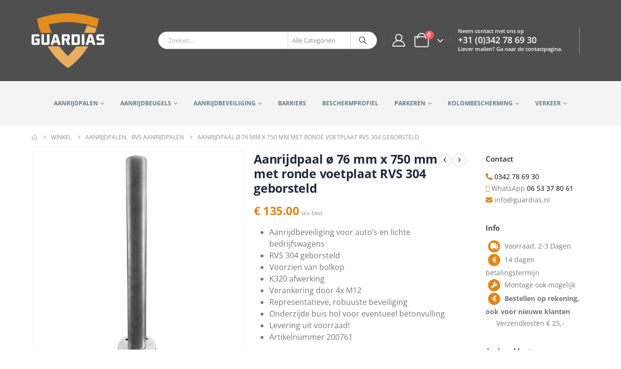

--- FILE ---
content_type: text/html; charset=UTF-8
request_url: https://aanrijdbeveiligingenshop.nl/aanrijdpalen/aanrijdpalen-rvs-aanrijdpalen/aanrijdpaal-o-76-mm-x-750-mm-met-ronde-voetplaat-rvs-304-geborsteld/
body_size: 39748
content:
	<!DOCTYPE html>
	<html class=""  lang="nl-NL">
	<head><meta http-equiv="Content-Type" content="text/html; charset=UTF-8" /><script type="1674aceb21bc9645c6ea63d9-text/javascript">if(navigator.userAgent.match(/MSIE|Internet Explorer/i)||navigator.userAgent.match(/Trident\/7\..*?rv:11/i)){var href=document.location.href;if(!href.match(/[?&]nowprocket/)){if(href.indexOf("?")==-1){if(href.indexOf("#")==-1){document.location.href=href+"?nowprocket=1"}else{document.location.href=href.replace("#","?nowprocket=1#")}}else{if(href.indexOf("#")==-1){document.location.href=href+"&nowprocket=1"}else{document.location.href=href.replace("#","&nowprocket=1#")}}}}</script><script type="1674aceb21bc9645c6ea63d9-text/javascript">(()=>{class RocketLazyLoadScripts{constructor(){this.v="2.0.4",this.userEvents=["keydown","keyup","mousedown","mouseup","mousemove","mouseover","mouseout","touchmove","touchstart","touchend","touchcancel","wheel","click","dblclick","input"],this.attributeEvents=["onblur","onclick","oncontextmenu","ondblclick","onfocus","onmousedown","onmouseenter","onmouseleave","onmousemove","onmouseout","onmouseover","onmouseup","onmousewheel","onscroll","onsubmit"]}async t(){this.i(),this.o(),/iP(ad|hone)/.test(navigator.userAgent)&&this.h(),this.u(),this.l(this),this.m(),this.k(this),this.p(this),this._(),await Promise.all([this.R(),this.L()]),this.lastBreath=Date.now(),this.S(this),this.P(),this.D(),this.O(),this.M(),await this.C(this.delayedScripts.normal),await this.C(this.delayedScripts.defer),await this.C(this.delayedScripts.async),await this.T(),await this.F(),await this.j(),await this.A(),window.dispatchEvent(new Event("rocket-allScriptsLoaded")),this.everythingLoaded=!0,this.lastTouchEnd&&await new Promise(t=>setTimeout(t,500-Date.now()+this.lastTouchEnd)),this.I(),this.H(),this.U(),this.W()}i(){this.CSPIssue=sessionStorage.getItem("rocketCSPIssue"),document.addEventListener("securitypolicyviolation",t=>{this.CSPIssue||"script-src-elem"!==t.violatedDirective||"data"!==t.blockedURI||(this.CSPIssue=!0,sessionStorage.setItem("rocketCSPIssue",!0))},{isRocket:!0})}o(){window.addEventListener("pageshow",t=>{this.persisted=t.persisted,this.realWindowLoadedFired=!0},{isRocket:!0}),window.addEventListener("pagehide",()=>{this.onFirstUserAction=null},{isRocket:!0})}h(){let t;function e(e){t=e}window.addEventListener("touchstart",e,{isRocket:!0}),window.addEventListener("touchend",function i(o){o.changedTouches[0]&&t.changedTouches[0]&&Math.abs(o.changedTouches[0].pageX-t.changedTouches[0].pageX)<10&&Math.abs(o.changedTouches[0].pageY-t.changedTouches[0].pageY)<10&&o.timeStamp-t.timeStamp<200&&(window.removeEventListener("touchstart",e,{isRocket:!0}),window.removeEventListener("touchend",i,{isRocket:!0}),"INPUT"===o.target.tagName&&"text"===o.target.type||(o.target.dispatchEvent(new TouchEvent("touchend",{target:o.target,bubbles:!0})),o.target.dispatchEvent(new MouseEvent("mouseover",{target:o.target,bubbles:!0})),o.target.dispatchEvent(new PointerEvent("click",{target:o.target,bubbles:!0,cancelable:!0,detail:1,clientX:o.changedTouches[0].clientX,clientY:o.changedTouches[0].clientY})),event.preventDefault()))},{isRocket:!0})}q(t){this.userActionTriggered||("mousemove"!==t.type||this.firstMousemoveIgnored?"keyup"===t.type||"mouseover"===t.type||"mouseout"===t.type||(this.userActionTriggered=!0,this.onFirstUserAction&&this.onFirstUserAction()):this.firstMousemoveIgnored=!0),"click"===t.type&&t.preventDefault(),t.stopPropagation(),t.stopImmediatePropagation(),"touchstart"===this.lastEvent&&"touchend"===t.type&&(this.lastTouchEnd=Date.now()),"click"===t.type&&(this.lastTouchEnd=0),this.lastEvent=t.type,t.composedPath&&t.composedPath()[0].getRootNode()instanceof ShadowRoot&&(t.rocketTarget=t.composedPath()[0]),this.savedUserEvents.push(t)}u(){this.savedUserEvents=[],this.userEventHandler=this.q.bind(this),this.userEvents.forEach(t=>window.addEventListener(t,this.userEventHandler,{passive:!1,isRocket:!0})),document.addEventListener("visibilitychange",this.userEventHandler,{isRocket:!0})}U(){this.userEvents.forEach(t=>window.removeEventListener(t,this.userEventHandler,{passive:!1,isRocket:!0})),document.removeEventListener("visibilitychange",this.userEventHandler,{isRocket:!0}),this.savedUserEvents.forEach(t=>{(t.rocketTarget||t.target).dispatchEvent(new window[t.constructor.name](t.type,t))})}m(){const t="return false",e=Array.from(this.attributeEvents,t=>"data-rocket-"+t),i="["+this.attributeEvents.join("],[")+"]",o="[data-rocket-"+this.attributeEvents.join("],[data-rocket-")+"]",s=(e,i,o)=>{o&&o!==t&&(e.setAttribute("data-rocket-"+i,o),e["rocket"+i]=new Function("event",o),e.setAttribute(i,t))};new MutationObserver(t=>{for(const n of t)"attributes"===n.type&&(n.attributeName.startsWith("data-rocket-")||this.everythingLoaded?n.attributeName.startsWith("data-rocket-")&&this.everythingLoaded&&this.N(n.target,n.attributeName.substring(12)):s(n.target,n.attributeName,n.target.getAttribute(n.attributeName))),"childList"===n.type&&n.addedNodes.forEach(t=>{if(t.nodeType===Node.ELEMENT_NODE)if(this.everythingLoaded)for(const i of[t,...t.querySelectorAll(o)])for(const t of i.getAttributeNames())e.includes(t)&&this.N(i,t.substring(12));else for(const e of[t,...t.querySelectorAll(i)])for(const t of e.getAttributeNames())this.attributeEvents.includes(t)&&s(e,t,e.getAttribute(t))})}).observe(document,{subtree:!0,childList:!0,attributeFilter:[...this.attributeEvents,...e]})}I(){this.attributeEvents.forEach(t=>{document.querySelectorAll("[data-rocket-"+t+"]").forEach(e=>{this.N(e,t)})})}N(t,e){const i=t.getAttribute("data-rocket-"+e);i&&(t.setAttribute(e,i),t.removeAttribute("data-rocket-"+e))}k(t){Object.defineProperty(HTMLElement.prototype,"onclick",{get(){return this.rocketonclick||null},set(e){this.rocketonclick=e,this.setAttribute(t.everythingLoaded?"onclick":"data-rocket-onclick","this.rocketonclick(event)")}})}S(t){function e(e,i){let o=e[i];e[i]=null,Object.defineProperty(e,i,{get:()=>o,set(s){t.everythingLoaded?o=s:e["rocket"+i]=o=s}})}e(document,"onreadystatechange"),e(window,"onload"),e(window,"onpageshow");try{Object.defineProperty(document,"readyState",{get:()=>t.rocketReadyState,set(e){t.rocketReadyState=e},configurable:!0}),document.readyState="loading"}catch(t){console.log("WPRocket DJE readyState conflict, bypassing")}}l(t){this.originalAddEventListener=EventTarget.prototype.addEventListener,this.originalRemoveEventListener=EventTarget.prototype.removeEventListener,this.savedEventListeners=[],EventTarget.prototype.addEventListener=function(e,i,o){o&&o.isRocket||!t.B(e,this)&&!t.userEvents.includes(e)||t.B(e,this)&&!t.userActionTriggered||e.startsWith("rocket-")||t.everythingLoaded?t.originalAddEventListener.call(this,e,i,o):(t.savedEventListeners.push({target:this,remove:!1,type:e,func:i,options:o}),"mouseenter"!==e&&"mouseleave"!==e||t.originalAddEventListener.call(this,e,t.savedUserEvents.push,o))},EventTarget.prototype.removeEventListener=function(e,i,o){o&&o.isRocket||!t.B(e,this)&&!t.userEvents.includes(e)||t.B(e,this)&&!t.userActionTriggered||e.startsWith("rocket-")||t.everythingLoaded?t.originalRemoveEventListener.call(this,e,i,o):t.savedEventListeners.push({target:this,remove:!0,type:e,func:i,options:o})}}J(t,e){this.savedEventListeners=this.savedEventListeners.filter(i=>{let o=i.type,s=i.target||window;return e!==o||t!==s||(this.B(o,s)&&(i.type="rocket-"+o),this.$(i),!1)})}H(){EventTarget.prototype.addEventListener=this.originalAddEventListener,EventTarget.prototype.removeEventListener=this.originalRemoveEventListener,this.savedEventListeners.forEach(t=>this.$(t))}$(t){t.remove?this.originalRemoveEventListener.call(t.target,t.type,t.func,t.options):this.originalAddEventListener.call(t.target,t.type,t.func,t.options)}p(t){let e;function i(e){return t.everythingLoaded?e:e.split(" ").map(t=>"load"===t||t.startsWith("load.")?"rocket-jquery-load":t).join(" ")}function o(o){function s(e){const s=o.fn[e];o.fn[e]=o.fn.init.prototype[e]=function(){return this[0]===window&&t.userActionTriggered&&("string"==typeof arguments[0]||arguments[0]instanceof String?arguments[0]=i(arguments[0]):"object"==typeof arguments[0]&&Object.keys(arguments[0]).forEach(t=>{const e=arguments[0][t];delete arguments[0][t],arguments[0][i(t)]=e})),s.apply(this,arguments),this}}if(o&&o.fn&&!t.allJQueries.includes(o)){const e={DOMContentLoaded:[],"rocket-DOMContentLoaded":[]};for(const t in e)document.addEventListener(t,()=>{e[t].forEach(t=>t())},{isRocket:!0});o.fn.ready=o.fn.init.prototype.ready=function(i){function s(){parseInt(o.fn.jquery)>2?setTimeout(()=>i.bind(document)(o)):i.bind(document)(o)}return"function"==typeof i&&(t.realDomReadyFired?!t.userActionTriggered||t.fauxDomReadyFired?s():e["rocket-DOMContentLoaded"].push(s):e.DOMContentLoaded.push(s)),o([])},s("on"),s("one"),s("off"),t.allJQueries.push(o)}e=o}t.allJQueries=[],o(window.jQuery),Object.defineProperty(window,"jQuery",{get:()=>e,set(t){o(t)}})}P(){const t=new Map;document.write=document.writeln=function(e){const i=document.currentScript,o=document.createRange(),s=i.parentElement;let n=t.get(i);void 0===n&&(n=i.nextSibling,t.set(i,n));const c=document.createDocumentFragment();o.setStart(c,0),c.appendChild(o.createContextualFragment(e)),s.insertBefore(c,n)}}async R(){return new Promise(t=>{this.userActionTriggered?t():this.onFirstUserAction=t})}async L(){return new Promise(t=>{document.addEventListener("DOMContentLoaded",()=>{this.realDomReadyFired=!0,t()},{isRocket:!0})})}async j(){return this.realWindowLoadedFired?Promise.resolve():new Promise(t=>{window.addEventListener("load",t,{isRocket:!0})})}M(){this.pendingScripts=[];this.scriptsMutationObserver=new MutationObserver(t=>{for(const e of t)e.addedNodes.forEach(t=>{"SCRIPT"!==t.tagName||t.noModule||t.isWPRocket||this.pendingScripts.push({script:t,promise:new Promise(e=>{const i=()=>{const i=this.pendingScripts.findIndex(e=>e.script===t);i>=0&&this.pendingScripts.splice(i,1),e()};t.addEventListener("load",i,{isRocket:!0}),t.addEventListener("error",i,{isRocket:!0}),setTimeout(i,1e3)})})})}),this.scriptsMutationObserver.observe(document,{childList:!0,subtree:!0})}async F(){await this.X(),this.pendingScripts.length?(await this.pendingScripts[0].promise,await this.F()):this.scriptsMutationObserver.disconnect()}D(){this.delayedScripts={normal:[],async:[],defer:[]},document.querySelectorAll("script[type$=rocketlazyloadscript]").forEach(t=>{t.hasAttribute("data-rocket-src")?t.hasAttribute("async")&&!1!==t.async?this.delayedScripts.async.push(t):t.hasAttribute("defer")&&!1!==t.defer||"module"===t.getAttribute("data-rocket-type")?this.delayedScripts.defer.push(t):this.delayedScripts.normal.push(t):this.delayedScripts.normal.push(t)})}async _(){await this.L();let t=[];document.querySelectorAll("script[type$=rocketlazyloadscript][data-rocket-src]").forEach(e=>{let i=e.getAttribute("data-rocket-src");if(i&&!i.startsWith("data:")){i.startsWith("//")&&(i=location.protocol+i);try{const o=new URL(i).origin;o!==location.origin&&t.push({src:o,crossOrigin:e.crossOrigin||"module"===e.getAttribute("data-rocket-type")})}catch(t){}}}),t=[...new Map(t.map(t=>[JSON.stringify(t),t])).values()],this.Y(t,"preconnect")}async G(t){if(await this.K(),!0!==t.noModule||!("noModule"in HTMLScriptElement.prototype))return new Promise(e=>{let i;function o(){(i||t).setAttribute("data-rocket-status","executed"),e()}try{if(navigator.userAgent.includes("Firefox/")||""===navigator.vendor||this.CSPIssue)i=document.createElement("script"),[...t.attributes].forEach(t=>{let e=t.nodeName;"type"!==e&&("data-rocket-type"===e&&(e="type"),"data-rocket-src"===e&&(e="src"),i.setAttribute(e,t.nodeValue))}),t.text&&(i.text=t.text),t.nonce&&(i.nonce=t.nonce),i.hasAttribute("src")?(i.addEventListener("load",o,{isRocket:!0}),i.addEventListener("error",()=>{i.setAttribute("data-rocket-status","failed-network"),e()},{isRocket:!0}),setTimeout(()=>{i.isConnected||e()},1)):(i.text=t.text,o()),i.isWPRocket=!0,t.parentNode.replaceChild(i,t);else{const i=t.getAttribute("data-rocket-type"),s=t.getAttribute("data-rocket-src");i?(t.type=i,t.removeAttribute("data-rocket-type")):t.removeAttribute("type"),t.addEventListener("load",o,{isRocket:!0}),t.addEventListener("error",i=>{this.CSPIssue&&i.target.src.startsWith("data:")?(console.log("WPRocket: CSP fallback activated"),t.removeAttribute("src"),this.G(t).then(e)):(t.setAttribute("data-rocket-status","failed-network"),e())},{isRocket:!0}),s?(t.fetchPriority="high",t.removeAttribute("data-rocket-src"),t.src=s):t.src="data:text/javascript;base64,"+window.btoa(unescape(encodeURIComponent(t.text)))}}catch(i){t.setAttribute("data-rocket-status","failed-transform"),e()}});t.setAttribute("data-rocket-status","skipped")}async C(t){const e=t.shift();return e?(e.isConnected&&await this.G(e),this.C(t)):Promise.resolve()}O(){this.Y([...this.delayedScripts.normal,...this.delayedScripts.defer,...this.delayedScripts.async],"preload")}Y(t,e){this.trash=this.trash||[];let i=!0;var o=document.createDocumentFragment();t.forEach(t=>{const s=t.getAttribute&&t.getAttribute("data-rocket-src")||t.src;if(s&&!s.startsWith("data:")){const n=document.createElement("link");n.href=s,n.rel=e,"preconnect"!==e&&(n.as="script",n.fetchPriority=i?"high":"low"),t.getAttribute&&"module"===t.getAttribute("data-rocket-type")&&(n.crossOrigin=!0),t.crossOrigin&&(n.crossOrigin=t.crossOrigin),t.integrity&&(n.integrity=t.integrity),t.nonce&&(n.nonce=t.nonce),o.appendChild(n),this.trash.push(n),i=!1}}),document.head.appendChild(o)}W(){this.trash.forEach(t=>t.remove())}async T(){try{document.readyState="interactive"}catch(t){}this.fauxDomReadyFired=!0;try{await this.K(),this.J(document,"readystatechange"),document.dispatchEvent(new Event("rocket-readystatechange")),await this.K(),document.rocketonreadystatechange&&document.rocketonreadystatechange(),await this.K(),this.J(document,"DOMContentLoaded"),document.dispatchEvent(new Event("rocket-DOMContentLoaded")),await this.K(),this.J(window,"DOMContentLoaded"),window.dispatchEvent(new Event("rocket-DOMContentLoaded"))}catch(t){console.error(t)}}async A(){try{document.readyState="complete"}catch(t){}try{await this.K(),this.J(document,"readystatechange"),document.dispatchEvent(new Event("rocket-readystatechange")),await this.K(),document.rocketonreadystatechange&&document.rocketonreadystatechange(),await this.K(),this.J(window,"load"),window.dispatchEvent(new Event("rocket-load")),await this.K(),window.rocketonload&&window.rocketonload(),await this.K(),this.allJQueries.forEach(t=>t(window).trigger("rocket-jquery-load")),await this.K(),this.J(window,"pageshow");const t=new Event("rocket-pageshow");t.persisted=this.persisted,window.dispatchEvent(t),await this.K(),window.rocketonpageshow&&window.rocketonpageshow({persisted:this.persisted})}catch(t){console.error(t)}}async K(){Date.now()-this.lastBreath>45&&(await this.X(),this.lastBreath=Date.now())}async X(){return document.hidden?new Promise(t=>setTimeout(t)):new Promise(t=>requestAnimationFrame(t))}B(t,e){return e===document&&"readystatechange"===t||(e===document&&"DOMContentLoaded"===t||(e===window&&"DOMContentLoaded"===t||(e===window&&"load"===t||e===window&&"pageshow"===t)))}static run(){(new RocketLazyLoadScripts).t()}}RocketLazyLoadScripts.run()})();</script>
		<meta http-equiv="X-UA-Compatible" content="IE=edge" />
		
		<meta name="viewport" content="width=device-width, initial-scale=1, minimum-scale=1" />

		<link rel="profile" href="https://gmpg.org/xfn/11" />
		<link rel="pingback" href="https://aanrijdbeveiligingenshop.nl/xmlrpc.php" />
		<meta name='robots' content='index, follow, max-image-preview:large, max-snippet:-1, max-video-preview:-1' />
	<style>img:is([sizes="auto" i], [sizes^="auto," i]) { contain-intrinsic-size: 3000px 1500px }</style>
	
	<!-- This site is optimized with the Yoast SEO plugin v26.7 - https://yoast.com/wordpress/plugins/seo/ -->
	<title>Aanrijdpaal ø 76 mm x 750 mm met ronde voetplaat RVS 304 geborsteld -</title>
<link data-rocket-preload as="style" data-wpr-hosted-gf-parameters="family=Open%20Sans%3A400%2C500%2C600%2C700%2C800%7CShadows%20Into%20Light%3A400%2C700%7CPlayfair%20Display%3A400%2C700&display=swap" href="https://aanrijdbeveiligingenshop.nl/wp-content/cache/fonts/1/google-fonts/css/4/8/4/29d604aae8b157be624f05a3e955f.css" rel="preload">
<script src="/cdn-cgi/scripts/7d0fa10a/cloudflare-static/rocket-loader.min.js" data-cf-settings="1674aceb21bc9645c6ea63d9-|49"></script><link data-wpr-hosted-gf-parameters="family=Open%20Sans%3A400%2C500%2C600%2C700%2C800%7CShadows%20Into%20Light%3A400%2C700%7CPlayfair%20Display%3A400%2C700&display=swap" href="https://aanrijdbeveiligingenshop.nl/wp-content/cache/fonts/1/google-fonts/css/4/8/4/29d604aae8b157be624f05a3e955f.css" media="print" onload="this.media=&#039;all&#039;" rel="stylesheet">
<noscript data-wpr-hosted-gf-parameters=""><link rel="stylesheet" href="https://fonts.googleapis.com/css?family=Open%20Sans%3A400%2C500%2C600%2C700%2C800%7CShadows%20Into%20Light%3A400%2C700%7CPlayfair%20Display%3A400%2C700&#038;display=swap"></noscript>
	<meta name="description" content="Met deze RVS Beschermpaal kunt u uw gebouw en installatie beschermen tegen aanrijdingen. Deze palen kunnen op de betonnen vloer worden bevestigd" />
	<link rel="canonical" href="https://aanrijdbeveiligingenshop.nl/aanrijdpalen/aanrijdpalen-rvs-aanrijdpalen/aanrijdpaal-o-76-mm-x-750-mm-met-ronde-voetplaat-rvs-304-geborsteld/" />
	<meta property="og:locale" content="nl_NL" />
	<meta property="og:type" content="article" />
	<meta property="og:title" content="Aanrijdpaal ø 76 mm x 750 mm met ronde voetplaat RVS 304 geborsteld -" />
	<meta property="og:description" content="Met deze RVS Beschermpaal kunt u uw gebouw en installatie beschermen tegen aanrijdingen. Deze palen kunnen op de betonnen vloer worden bevestigd" />
	<meta property="og:url" content="https://aanrijdbeveiligingenshop.nl/aanrijdpalen/aanrijdpalen-rvs-aanrijdpalen/aanrijdpaal-o-76-mm-x-750-mm-met-ronde-voetplaat-rvs-304-geborsteld/" />
	<meta property="article:modified_time" content="2025-12-11T12:14:04+00:00" />
	<meta property="og:image" content="https://aanrijdbeveiligingenshop.nl/wp-content/uploads/2019/03/RVS-paal-76x750-mm-met-voetplaat.png" />
	<meta property="og:image:width" content="1500" />
	<meta property="og:image:height" content="1500" />
	<meta property="og:image:type" content="image/png" />
	<meta name="twitter:card" content="summary_large_image" />
	<meta name="twitter:label1" content="Geschatte leestijd" />
	<meta name="twitter:data1" content="2 minuten" />
	<script type="application/ld+json" class="yoast-schema-graph">{"@context":"https://schema.org","@graph":[{"@type":"WebPage","@id":"https://aanrijdbeveiligingenshop.nl/aanrijdpalen/aanrijdpalen-rvs-aanrijdpalen/aanrijdpaal-o-76-mm-x-750-mm-met-ronde-voetplaat-rvs-304-geborsteld/","url":"https://aanrijdbeveiligingenshop.nl/aanrijdpalen/aanrijdpalen-rvs-aanrijdpalen/aanrijdpaal-o-76-mm-x-750-mm-met-ronde-voetplaat-rvs-304-geborsteld/","name":"Aanrijdpaal ø 76 mm x 750 mm met ronde voetplaat RVS 304 geborsteld -","isPartOf":{"@id":"https://aanrijdbeveiligingenshop.nl/#website"},"primaryImageOfPage":{"@id":"https://aanrijdbeveiligingenshop.nl/aanrijdpalen/aanrijdpalen-rvs-aanrijdpalen/aanrijdpaal-o-76-mm-x-750-mm-met-ronde-voetplaat-rvs-304-geborsteld/#primaryimage"},"image":{"@id":"https://aanrijdbeveiligingenshop.nl/aanrijdpalen/aanrijdpalen-rvs-aanrijdpalen/aanrijdpaal-o-76-mm-x-750-mm-met-ronde-voetplaat-rvs-304-geborsteld/#primaryimage"},"thumbnailUrl":"https://aanrijdbeveiligingenshop.nl/wp-content/uploads/2019/03/RVS-paal-76x750-mm-met-voetplaat.png","datePublished":"2019-03-15T15:29:30+00:00","dateModified":"2025-12-11T12:14:04+00:00","description":"Met deze RVS Beschermpaal kunt u uw gebouw en installatie beschermen tegen aanrijdingen. Deze palen kunnen op de betonnen vloer worden bevestigd","breadcrumb":{"@id":"https://aanrijdbeveiligingenshop.nl/aanrijdpalen/aanrijdpalen-rvs-aanrijdpalen/aanrijdpaal-o-76-mm-x-750-mm-met-ronde-voetplaat-rvs-304-geborsteld/#breadcrumb"},"inLanguage":"nl-NL","potentialAction":[{"@type":"ReadAction","target":["https://aanrijdbeveiligingenshop.nl/aanrijdpalen/aanrijdpalen-rvs-aanrijdpalen/aanrijdpaal-o-76-mm-x-750-mm-met-ronde-voetplaat-rvs-304-geborsteld/"]}]},{"@type":"ImageObject","inLanguage":"nl-NL","@id":"https://aanrijdbeveiligingenshop.nl/aanrijdpalen/aanrijdpalen-rvs-aanrijdpalen/aanrijdpaal-o-76-mm-x-750-mm-met-ronde-voetplaat-rvs-304-geborsteld/#primaryimage","url":"https://aanrijdbeveiligingenshop.nl/wp-content/uploads/2019/03/RVS-paal-76x750-mm-met-voetplaat.png","contentUrl":"https://aanrijdbeveiligingenshop.nl/wp-content/uploads/2019/03/RVS-paal-76x750-mm-met-voetplaat.png","width":1500,"height":1500},{"@type":"BreadcrumbList","@id":"https://aanrijdbeveiligingenshop.nl/aanrijdpalen/aanrijdpalen-rvs-aanrijdpalen/aanrijdpaal-o-76-mm-x-750-mm-met-ronde-voetplaat-rvs-304-geborsteld/#breadcrumb","itemListElement":[{"@type":"ListItem","position":1,"name":"Home","item":"https://aanrijdbeveiligingenshop.nl/"},{"@type":"ListItem","position":2,"name":"Aanrijdpalen","item":"https://aanrijdbeveiligingenshop.nl/aanrijdpalen/"},{"@type":"ListItem","position":3,"name":"RVS Aanrijdpalen","item":"https://aanrijdbeveiligingenshop.nl/aanrijdpalen/aanrijdpalen-rvs-aanrijdpalen/"},{"@type":"ListItem","position":4,"name":"Aanrijdpaal ø 76 mm x 750 mm met ronde voetplaat RVS 304 geborsteld"}]},{"@type":"WebSite","@id":"https://aanrijdbeveiligingenshop.nl/#website","url":"https://aanrijdbeveiligingenshop.nl/","name":"","description":"Alles op het gebied van aanrijdbeveiligingen","potentialAction":[{"@type":"SearchAction","target":{"@type":"EntryPoint","urlTemplate":"https://aanrijdbeveiligingenshop.nl/?s={search_term_string}"},"query-input":{"@type":"PropertyValueSpecification","valueRequired":true,"valueName":"search_term_string"}}],"inLanguage":"nl-NL"}]}</script>
	<!-- / Yoast SEO plugin. -->


<link rel='dns-prefetch' href='//fonts.googleapis.com' />

<link rel="alternate" type="application/rss+xml" title=" &raquo; feed" href="https://aanrijdbeveiligingenshop.nl/feed/" />
<link rel="alternate" type="application/rss+xml" title=" &raquo; reacties feed" href="https://aanrijdbeveiligingenshop.nl/comments/feed/" />
		<link rel="shortcut icon" href="//aanrijdbeveiligingenshop.nl/wp-content/uploads/2018/03/favicon.png" type="image/x-icon" />
				<link rel="apple-touch-icon" href="//aanrijdbeveiligingenshop.nl/wp-content/uploads/2018/03/favicon.png" />
				<link rel="apple-touch-icon" sizes="120x120" href="" />
				<link rel="apple-touch-icon" sizes="76x76" href="" />
				<link rel="apple-touch-icon" sizes="152x152" href="" />
		<link data-minify="1" rel='stylesheet' id='wdp_cart-summary-css' href='https://aanrijdbeveiligingenshop.nl/wp-content/cache/min/1/wp-content/plugins/advanced-dynamic-pricing-for-woocommerce/BaseVersion/assets/css/cart-summary.css?ver=1752674593' media='all' />
<style id='wp-emoji-styles-inline-css'>

	img.wp-smiley, img.emoji {
		display: inline !important;
		border: none !important;
		box-shadow: none !important;
		height: 1em !important;
		width: 1em !important;
		margin: 0 0.07em !important;
		vertical-align: -0.1em !important;
		background: none !important;
		padding: 0 !important;
	}
</style>
<link rel='stylesheet' id='wp-block-library-css' href='https://aanrijdbeveiligingenshop.nl/wp-includes/css/dist/block-library/style.min.css?ver=6.8.3' media='all' />
<style id='wp-block-library-theme-inline-css'>
.wp-block-audio :where(figcaption){color:#555;font-size:13px;text-align:center}.is-dark-theme .wp-block-audio :where(figcaption){color:#ffffffa6}.wp-block-audio{margin:0 0 1em}.wp-block-code{border:1px solid #ccc;border-radius:4px;font-family:Menlo,Consolas,monaco,monospace;padding:.8em 1em}.wp-block-embed :where(figcaption){color:#555;font-size:13px;text-align:center}.is-dark-theme .wp-block-embed :where(figcaption){color:#ffffffa6}.wp-block-embed{margin:0 0 1em}.blocks-gallery-caption{color:#555;font-size:13px;text-align:center}.is-dark-theme .blocks-gallery-caption{color:#ffffffa6}:root :where(.wp-block-image figcaption){color:#555;font-size:13px;text-align:center}.is-dark-theme :root :where(.wp-block-image figcaption){color:#ffffffa6}.wp-block-image{margin:0 0 1em}.wp-block-pullquote{border-bottom:4px solid;border-top:4px solid;color:currentColor;margin-bottom:1.75em}.wp-block-pullquote cite,.wp-block-pullquote footer,.wp-block-pullquote__citation{color:currentColor;font-size:.8125em;font-style:normal;text-transform:uppercase}.wp-block-quote{border-left:.25em solid;margin:0 0 1.75em;padding-left:1em}.wp-block-quote cite,.wp-block-quote footer{color:currentColor;font-size:.8125em;font-style:normal;position:relative}.wp-block-quote:where(.has-text-align-right){border-left:none;border-right:.25em solid;padding-left:0;padding-right:1em}.wp-block-quote:where(.has-text-align-center){border:none;padding-left:0}.wp-block-quote.is-large,.wp-block-quote.is-style-large,.wp-block-quote:where(.is-style-plain){border:none}.wp-block-search .wp-block-search__label{font-weight:700}.wp-block-search__button{border:1px solid #ccc;padding:.375em .625em}:where(.wp-block-group.has-background){padding:1.25em 2.375em}.wp-block-separator.has-css-opacity{opacity:.4}.wp-block-separator{border:none;border-bottom:2px solid;margin-left:auto;margin-right:auto}.wp-block-separator.has-alpha-channel-opacity{opacity:1}.wp-block-separator:not(.is-style-wide):not(.is-style-dots){width:100px}.wp-block-separator.has-background:not(.is-style-dots){border-bottom:none;height:1px}.wp-block-separator.has-background:not(.is-style-wide):not(.is-style-dots){height:2px}.wp-block-table{margin:0 0 1em}.wp-block-table td,.wp-block-table th{word-break:normal}.wp-block-table :where(figcaption){color:#555;font-size:13px;text-align:center}.is-dark-theme .wp-block-table :where(figcaption){color:#ffffffa6}.wp-block-video :where(figcaption){color:#555;font-size:13px;text-align:center}.is-dark-theme .wp-block-video :where(figcaption){color:#ffffffa6}.wp-block-video{margin:0 0 1em}:root :where(.wp-block-template-part.has-background){margin-bottom:0;margin-top:0;padding:1.25em 2.375em}
</style>
<style id='classic-theme-styles-inline-css'>
/*! This file is auto-generated */
.wp-block-button__link{color:#fff;background-color:#32373c;border-radius:9999px;box-shadow:none;text-decoration:none;padding:calc(.667em + 2px) calc(1.333em + 2px);font-size:1.125em}.wp-block-file__button{background:#32373c;color:#fff;text-decoration:none}
</style>
<style id='global-styles-inline-css'>
:root{--wp--preset--aspect-ratio--square: 1;--wp--preset--aspect-ratio--4-3: 4/3;--wp--preset--aspect-ratio--3-4: 3/4;--wp--preset--aspect-ratio--3-2: 3/2;--wp--preset--aspect-ratio--2-3: 2/3;--wp--preset--aspect-ratio--16-9: 16/9;--wp--preset--aspect-ratio--9-16: 9/16;--wp--preset--color--black: #000000;--wp--preset--color--cyan-bluish-gray: #abb8c3;--wp--preset--color--white: #ffffff;--wp--preset--color--pale-pink: #f78da7;--wp--preset--color--vivid-red: #cf2e2e;--wp--preset--color--luminous-vivid-orange: #ff6900;--wp--preset--color--luminous-vivid-amber: #fcb900;--wp--preset--color--light-green-cyan: #7bdcb5;--wp--preset--color--vivid-green-cyan: #00d084;--wp--preset--color--pale-cyan-blue: #8ed1fc;--wp--preset--color--vivid-cyan-blue: #0693e3;--wp--preset--color--vivid-purple: #9b51e0;--wp--preset--color--primary: var(--porto-primary-color);--wp--preset--color--secondary: var(--porto-secondary-color);--wp--preset--color--tertiary: var(--porto-tertiary-color);--wp--preset--color--quaternary: var(--porto-quaternary-color);--wp--preset--color--dark: var(--porto-dark-color);--wp--preset--color--light: var(--porto-light-color);--wp--preset--color--primary-hover: var(--porto-primary-light-5);--wp--preset--gradient--vivid-cyan-blue-to-vivid-purple: linear-gradient(135deg,rgba(6,147,227,1) 0%,rgb(155,81,224) 100%);--wp--preset--gradient--light-green-cyan-to-vivid-green-cyan: linear-gradient(135deg,rgb(122,220,180) 0%,rgb(0,208,130) 100%);--wp--preset--gradient--luminous-vivid-amber-to-luminous-vivid-orange: linear-gradient(135deg,rgba(252,185,0,1) 0%,rgba(255,105,0,1) 100%);--wp--preset--gradient--luminous-vivid-orange-to-vivid-red: linear-gradient(135deg,rgba(255,105,0,1) 0%,rgb(207,46,46) 100%);--wp--preset--gradient--very-light-gray-to-cyan-bluish-gray: linear-gradient(135deg,rgb(238,238,238) 0%,rgb(169,184,195) 100%);--wp--preset--gradient--cool-to-warm-spectrum: linear-gradient(135deg,rgb(74,234,220) 0%,rgb(151,120,209) 20%,rgb(207,42,186) 40%,rgb(238,44,130) 60%,rgb(251,105,98) 80%,rgb(254,248,76) 100%);--wp--preset--gradient--blush-light-purple: linear-gradient(135deg,rgb(255,206,236) 0%,rgb(152,150,240) 100%);--wp--preset--gradient--blush-bordeaux: linear-gradient(135deg,rgb(254,205,165) 0%,rgb(254,45,45) 50%,rgb(107,0,62) 100%);--wp--preset--gradient--luminous-dusk: linear-gradient(135deg,rgb(255,203,112) 0%,rgb(199,81,192) 50%,rgb(65,88,208) 100%);--wp--preset--gradient--pale-ocean: linear-gradient(135deg,rgb(255,245,203) 0%,rgb(182,227,212) 50%,rgb(51,167,181) 100%);--wp--preset--gradient--electric-grass: linear-gradient(135deg,rgb(202,248,128) 0%,rgb(113,206,126) 100%);--wp--preset--gradient--midnight: linear-gradient(135deg,rgb(2,3,129) 0%,rgb(40,116,252) 100%);--wp--preset--font-size--small: 13px;--wp--preset--font-size--medium: 20px;--wp--preset--font-size--large: 36px;--wp--preset--font-size--x-large: 42px;--wp--preset--spacing--20: 0.44rem;--wp--preset--spacing--30: 0.67rem;--wp--preset--spacing--40: 1rem;--wp--preset--spacing--50: 1.5rem;--wp--preset--spacing--60: 2.25rem;--wp--preset--spacing--70: 3.38rem;--wp--preset--spacing--80: 5.06rem;--wp--preset--shadow--natural: 6px 6px 9px rgba(0, 0, 0, 0.2);--wp--preset--shadow--deep: 12px 12px 50px rgba(0, 0, 0, 0.4);--wp--preset--shadow--sharp: 6px 6px 0px rgba(0, 0, 0, 0.2);--wp--preset--shadow--outlined: 6px 6px 0px -3px rgba(255, 255, 255, 1), 6px 6px rgba(0, 0, 0, 1);--wp--preset--shadow--crisp: 6px 6px 0px rgba(0, 0, 0, 1);}:where(.is-layout-flex){gap: 0.5em;}:where(.is-layout-grid){gap: 0.5em;}body .is-layout-flex{display: flex;}.is-layout-flex{flex-wrap: wrap;align-items: center;}.is-layout-flex > :is(*, div){margin: 0;}body .is-layout-grid{display: grid;}.is-layout-grid > :is(*, div){margin: 0;}:where(.wp-block-columns.is-layout-flex){gap: 2em;}:where(.wp-block-columns.is-layout-grid){gap: 2em;}:where(.wp-block-post-template.is-layout-flex){gap: 1.25em;}:where(.wp-block-post-template.is-layout-grid){gap: 1.25em;}.has-black-color{color: var(--wp--preset--color--black) !important;}.has-cyan-bluish-gray-color{color: var(--wp--preset--color--cyan-bluish-gray) !important;}.has-white-color{color: var(--wp--preset--color--white) !important;}.has-pale-pink-color{color: var(--wp--preset--color--pale-pink) !important;}.has-vivid-red-color{color: var(--wp--preset--color--vivid-red) !important;}.has-luminous-vivid-orange-color{color: var(--wp--preset--color--luminous-vivid-orange) !important;}.has-luminous-vivid-amber-color{color: var(--wp--preset--color--luminous-vivid-amber) !important;}.has-light-green-cyan-color{color: var(--wp--preset--color--light-green-cyan) !important;}.has-vivid-green-cyan-color{color: var(--wp--preset--color--vivid-green-cyan) !important;}.has-pale-cyan-blue-color{color: var(--wp--preset--color--pale-cyan-blue) !important;}.has-vivid-cyan-blue-color{color: var(--wp--preset--color--vivid-cyan-blue) !important;}.has-vivid-purple-color{color: var(--wp--preset--color--vivid-purple) !important;}.has-black-background-color{background-color: var(--wp--preset--color--black) !important;}.has-cyan-bluish-gray-background-color{background-color: var(--wp--preset--color--cyan-bluish-gray) !important;}.has-white-background-color{background-color: var(--wp--preset--color--white) !important;}.has-pale-pink-background-color{background-color: var(--wp--preset--color--pale-pink) !important;}.has-vivid-red-background-color{background-color: var(--wp--preset--color--vivid-red) !important;}.has-luminous-vivid-orange-background-color{background-color: var(--wp--preset--color--luminous-vivid-orange) !important;}.has-luminous-vivid-amber-background-color{background-color: var(--wp--preset--color--luminous-vivid-amber) !important;}.has-light-green-cyan-background-color{background-color: var(--wp--preset--color--light-green-cyan) !important;}.has-vivid-green-cyan-background-color{background-color: var(--wp--preset--color--vivid-green-cyan) !important;}.has-pale-cyan-blue-background-color{background-color: var(--wp--preset--color--pale-cyan-blue) !important;}.has-vivid-cyan-blue-background-color{background-color: var(--wp--preset--color--vivid-cyan-blue) !important;}.has-vivid-purple-background-color{background-color: var(--wp--preset--color--vivid-purple) !important;}.has-black-border-color{border-color: var(--wp--preset--color--black) !important;}.has-cyan-bluish-gray-border-color{border-color: var(--wp--preset--color--cyan-bluish-gray) !important;}.has-white-border-color{border-color: var(--wp--preset--color--white) !important;}.has-pale-pink-border-color{border-color: var(--wp--preset--color--pale-pink) !important;}.has-vivid-red-border-color{border-color: var(--wp--preset--color--vivid-red) !important;}.has-luminous-vivid-orange-border-color{border-color: var(--wp--preset--color--luminous-vivid-orange) !important;}.has-luminous-vivid-amber-border-color{border-color: var(--wp--preset--color--luminous-vivid-amber) !important;}.has-light-green-cyan-border-color{border-color: var(--wp--preset--color--light-green-cyan) !important;}.has-vivid-green-cyan-border-color{border-color: var(--wp--preset--color--vivid-green-cyan) !important;}.has-pale-cyan-blue-border-color{border-color: var(--wp--preset--color--pale-cyan-blue) !important;}.has-vivid-cyan-blue-border-color{border-color: var(--wp--preset--color--vivid-cyan-blue) !important;}.has-vivid-purple-border-color{border-color: var(--wp--preset--color--vivid-purple) !important;}.has-vivid-cyan-blue-to-vivid-purple-gradient-background{background: var(--wp--preset--gradient--vivid-cyan-blue-to-vivid-purple) !important;}.has-light-green-cyan-to-vivid-green-cyan-gradient-background{background: var(--wp--preset--gradient--light-green-cyan-to-vivid-green-cyan) !important;}.has-luminous-vivid-amber-to-luminous-vivid-orange-gradient-background{background: var(--wp--preset--gradient--luminous-vivid-amber-to-luminous-vivid-orange) !important;}.has-luminous-vivid-orange-to-vivid-red-gradient-background{background: var(--wp--preset--gradient--luminous-vivid-orange-to-vivid-red) !important;}.has-very-light-gray-to-cyan-bluish-gray-gradient-background{background: var(--wp--preset--gradient--very-light-gray-to-cyan-bluish-gray) !important;}.has-cool-to-warm-spectrum-gradient-background{background: var(--wp--preset--gradient--cool-to-warm-spectrum) !important;}.has-blush-light-purple-gradient-background{background: var(--wp--preset--gradient--blush-light-purple) !important;}.has-blush-bordeaux-gradient-background{background: var(--wp--preset--gradient--blush-bordeaux) !important;}.has-luminous-dusk-gradient-background{background: var(--wp--preset--gradient--luminous-dusk) !important;}.has-pale-ocean-gradient-background{background: var(--wp--preset--gradient--pale-ocean) !important;}.has-electric-grass-gradient-background{background: var(--wp--preset--gradient--electric-grass) !important;}.has-midnight-gradient-background{background: var(--wp--preset--gradient--midnight) !important;}.has-small-font-size{font-size: var(--wp--preset--font-size--small) !important;}.has-medium-font-size{font-size: var(--wp--preset--font-size--medium) !important;}.has-large-font-size{font-size: var(--wp--preset--font-size--large) !important;}.has-x-large-font-size{font-size: var(--wp--preset--font-size--x-large) !important;}
:where(.wp-block-post-template.is-layout-flex){gap: 1.25em;}:where(.wp-block-post-template.is-layout-grid){gap: 1.25em;}
:where(.wp-block-columns.is-layout-flex){gap: 2em;}:where(.wp-block-columns.is-layout-grid){gap: 2em;}
:root :where(.wp-block-pullquote){font-size: 1.5em;line-height: 1.6;}
</style>
<link data-minify="1" rel='stylesheet' id='wwpp_single_product_page_css-css' href='https://aanrijdbeveiligingenshop.nl/wp-content/cache/min/1/wp-content/plugins/woocommerce-wholesale-prices-premium/css/wwpp-single-product-page.css?ver=1752674593' media='all' />
<link rel='stylesheet' id='photoswipe-css' href='https://aanrijdbeveiligingenshop.nl/wp-content/plugins/woocommerce/assets/css/photoswipe/photoswipe.min.css?ver=10.4.3' media='all' />
<link rel='stylesheet' id='photoswipe-default-skin-css' href='https://aanrijdbeveiligingenshop.nl/wp-content/plugins/woocommerce/assets/css/photoswipe/default-skin/default-skin.min.css?ver=10.4.3' media='all' />
<style id='woocommerce-inline-inline-css'>
.woocommerce form .form-row .required { visibility: visible; }
</style>
<style id='wclt-dummy-handle-inline-css'>
.lead-time-separator{ padding: 0 8px; color: rgba(0,0,0,0.15) } .archive .stock .wclt_lead_time {display: block!important}
</style>
<link rel='stylesheet' id='mollie-applepaydirect-css' href='https://aanrijdbeveiligingenshop.nl/wp-content/plugins/mollie-payments-for-woocommerce/public/css/mollie-applepaydirect.min.css?ver=1767694097' media='screen' />
<link data-minify="1" rel='stylesheet' id='yith_ywraq_frontend-css' href='https://aanrijdbeveiligingenshop.nl/wp-content/cache/min/1/wp-content/plugins/yith-woocommerce-request-a-quote-premium/assets/css/ywraq-frontend.css?ver=1752674593' media='all' />
<style id='yith_ywraq_frontend-inline-css'>
:root {
		--ywraq_layout_button_bg_color: rgb(224,134,26);
		--ywraq_layout_button_bg_color_hover: rgb(200,118,18);
		--ywraq_layout_button_border_color: rgb(224,134,26);
		--ywraq_layout_button_border_color_hover: rgb(200,118,18);
		--ywraq_layout_button_color: #ffffff;
		--ywraq_layout_button_color_hover: #ffffff;
		
		--ywraq_checkout_button_bg_color: rgb(224,134,26);
		--ywraq_checkout_button_bg_color_hover: rgb(200,118,18);
		--ywraq_checkout_button_border_color: rgb(224,134,26);
		--ywraq_checkout_button_border_color_hover: rgb(200,118,18);
		--ywraq_checkout_button_color: #ffffff;
		--ywraq_checkout_button_color_hover: #ffffff;
		
		--ywraq_accept_button_bg_color: #0066b4;
		--ywraq_accept_button_bg_color_hover: #044a80;
		--ywraq_accept_button_border_color: #0066b4;
		--ywraq_accept_button_border_color_hover: #044a80;
		--ywraq_accept_button_color: #ffffff;
		--ywraq_accept_button_color_hover: #ffffff;
		
		--ywraq_reject_button_bg_color: transparent;
		--ywraq_reject_button_bg_color_hover: #CC2B2B;
		--ywraq_reject_button_border_color: #CC2B2B;
		--ywraq_reject_button_border_color_hover: #CC2B2B;
		--ywraq_reject_button_color: #CC2B2B;
		--ywraq_reject_button_color_hover: #ffffff;
		}		

</style>
<link data-minify="1" rel='stylesheet' id='awcfe-frontend-css' href='https://aanrijdbeveiligingenshop.nl/wp-content/cache/min/1/wp-content/plugins/checkout-field-editor-and-manager-for-woocommerce/assets/css/frontend.css?ver=1752674593' media='all' />
<link data-minify="1" rel='stylesheet' id='porto-fs-progress-bar-css' href='https://aanrijdbeveiligingenshop.nl/wp-content/cache/min/1/wp-content/themes/porto/inc/lib/woocommerce-shipping-progress-bar/shipping-progress-bar.css?ver=1752674593' media='all' />
<link data-minify="1" rel='stylesheet' id='porto-css-vars-css' href='https://aanrijdbeveiligingenshop.nl/wp-content/cache/min/1/wp-content/uploads/porto_styles/theme_css_vars.css?ver=1752674593' media='all' />

<link data-minify="1" rel='stylesheet' id='bootstrap-css' href='https://aanrijdbeveiligingenshop.nl/wp-content/cache/min/1/wp-content/uploads/porto_styles/bootstrap.css?ver=1752674593' media='all' />
<link data-minify="1" rel='stylesheet' id='porto-plugins-css' href='https://aanrijdbeveiligingenshop.nl/wp-content/cache/min/1/wp-content/themes/porto/css/plugins.css?ver=1752674593' media='all' />
<link data-minify="1" rel='stylesheet' id='porto-theme-css' href='https://aanrijdbeveiligingenshop.nl/wp-content/cache/min/1/wp-content/themes/porto/css/theme.css?ver=1752674593' media='all' />
<link data-minify="1" rel='stylesheet' id='porto-animate-css' href='https://aanrijdbeveiligingenshop.nl/wp-content/cache/min/1/wp-content/themes/porto/css/part/animate.css?ver=1752674593' media='all' />
<link data-minify="1" rel='stylesheet' id='porto-widget-text-css' href='https://aanrijdbeveiligingenshop.nl/wp-content/cache/min/1/wp-content/themes/porto/css/part/widget-text.css?ver=1752674593' media='all' />
<link data-minify="1" rel='stylesheet' id='porto-widget-tag-cloud-css' href='https://aanrijdbeveiligingenshop.nl/wp-content/cache/min/1/wp-content/themes/porto/css/part/widget-tag-cloud.css?ver=1752674593' media='all' />
<link data-minify="1" rel='stylesheet' id='porto-blog-legacy-css' href='https://aanrijdbeveiligingenshop.nl/wp-content/cache/min/1/wp-content/themes/porto/css/part/blog-legacy.css?ver=1752674593' media='all' />
<link data-minify="1" rel='stylesheet' id='porto-header-shop-css' href='https://aanrijdbeveiligingenshop.nl/wp-content/cache/min/1/wp-content/themes/porto/css/part/header-shop.css?ver=1752674593' media='all' />
<link data-minify="1" rel='stylesheet' id='porto-header-legacy-css' href='https://aanrijdbeveiligingenshop.nl/wp-content/cache/min/1/wp-content/themes/porto/css/part/header-legacy.css?ver=1752674593' media='all' />
<link data-minify="1" rel='stylesheet' id='porto-footer-legacy-css' href='https://aanrijdbeveiligingenshop.nl/wp-content/cache/min/1/wp-content/themes/porto/css/part/footer-legacy.css?ver=1752674593' media='all' />
<link data-minify="1" rel='stylesheet' id='porto-side-nav-panel-css' href='https://aanrijdbeveiligingenshop.nl/wp-content/cache/min/1/wp-content/themes/porto/css/part/side-nav-panel.css?ver=1752674593' media='all' />
<link data-minify="1" rel='stylesheet' id='porto-footer-ribbon-css' href='https://aanrijdbeveiligingenshop.nl/wp-content/cache/min/1/wp-content/themes/porto/css/part/footer-ribbon.css?ver=1752674593' media='all' />
<link rel='stylesheet' id='porto-media-mobile-sidebar-css' href='https://aanrijdbeveiligingenshop.nl/wp-content/themes/porto/css/part/media-mobile-sidebar.css?ver=7.7.2' media='(max-width:991px)' />
<link data-minify="1" rel='stylesheet' id='porto-theme-portfolio-css' href='https://aanrijdbeveiligingenshop.nl/wp-content/cache/min/1/wp-content/themes/porto/css/theme_portfolio.css?ver=1752674593' media='all' />
<link data-minify="1" rel='stylesheet' id='porto-theme-member-css' href='https://aanrijdbeveiligingenshop.nl/wp-content/cache/min/1/wp-content/themes/porto/css/theme_member.css?ver=1752674593' media='all' />
<link data-minify="1" rel='stylesheet' id='porto-theme-event-css' href='https://aanrijdbeveiligingenshop.nl/wp-content/cache/min/1/wp-content/themes/porto/css/theme_event.css?ver=1752674593' media='all' />
<link data-minify="1" rel='stylesheet' id='porto-shortcodes-css' href='https://aanrijdbeveiligingenshop.nl/wp-content/cache/min/1/wp-content/uploads/porto_styles/shortcodes.css?ver=1752674594' media='all' />
<link data-minify="1" rel='stylesheet' id='porto-theme-shop-css' href='https://aanrijdbeveiligingenshop.nl/wp-content/cache/min/1/wp-content/themes/porto/css/theme_shop.css?ver=1752674594' media='all' />
<link data-minify="1" rel='stylesheet' id='porto-only-product-css' href='https://aanrijdbeveiligingenshop.nl/wp-content/cache/min/1/wp-content/themes/porto/css/part/only-product.css?ver=1752674594' media='all' />
<link data-minify="1" rel='stylesheet' id='porto-shop-legacy-css' href='https://aanrijdbeveiligingenshop.nl/wp-content/cache/min/1/wp-content/themes/porto/css/part/shop-legacy.css?ver=1752674594' media='all' />
<link data-minify="1" rel='stylesheet' id='porto-shop-sidebar-base-css' href='https://aanrijdbeveiligingenshop.nl/wp-content/cache/min/1/wp-content/themes/porto/css/part/shop-sidebar-base.css?ver=1752674594' media='all' />
<link data-minify="1" rel='stylesheet' id='porto-theme-vc-css' href='https://aanrijdbeveiligingenshop.nl/wp-content/cache/min/1/wp-content/themes/porto/css/theme_vc.css?ver=1752674594' media='all' />
<link data-minify="1" rel='stylesheet' id='porto-dynamic-style-css' href='https://aanrijdbeveiligingenshop.nl/wp-content/cache/min/1/wp-content/uploads/porto_styles/dynamic_style.css?ver=1752674594' media='all' />
<link data-minify="1" rel='stylesheet' id='porto-account-login-style-css' href='https://aanrijdbeveiligingenshop.nl/wp-content/cache/min/1/wp-content/themes/porto/css/theme/shop/login-style/account-login.css?ver=1752674594' media='all' />
<link data-minify="1" rel='stylesheet' id='porto-theme-woopage-css' href='https://aanrijdbeveiligingenshop.nl/wp-content/cache/min/1/wp-content/themes/porto/css/theme/shop/other/woopage.css?ver=1752674594' media='all' />
<link data-minify="1" rel='stylesheet' id='porto-style-css' href='https://aanrijdbeveiligingenshop.nl/wp-content/cache/min/1/wp-content/themes/porto/style.css?ver=1752674594' media='all' />
<style id='porto-style-inline-css'>
.side-header-narrow-bar-logo{max-width:170px}@media (min-width:992px){}.page-top ul.breadcrumb > li.home{display:inline-block}.page-top ul.breadcrumb > li.home a{position:relative;width:1em;text-indent:-9999px}.page-top ul.breadcrumb > li.home a:after{content:"\e883";font-family:'porto';float:left;text-indent:0}.product-images .img-thumbnail .inner,.product-images .img-thumbnail .inner img{-webkit-transform:none;transform:none}.sticky-product{position:fixed;top:0;left:0;width:100%;z-index:1001;background-color:#fff;box-shadow:0 3px 5px rgba(0,0,0,0.08);padding:15px 0}.sticky-product.pos-bottom{top:auto;bottom:var(--porto-icon-menus-mobile,0);box-shadow:0 -3px 5px rgba(0,0,0,0.08)}.sticky-product .container{display:-ms-flexbox;display:flex;-ms-flex-align:center;align-items:center;-ms-flex-wrap:wrap;flex-wrap:wrap}.sticky-product .sticky-image{max-width:60px;margin-right:15px}.sticky-product .add-to-cart{-ms-flex:1;flex:1;text-align:right;margin-top:5px}.sticky-product .product-name{font-size:16px;font-weight:600;line-height:inherit;margin-bottom:0}.sticky-product .sticky-detail{line-height:1.5;display:-ms-flexbox;display:flex}.sticky-product .star-rating{margin:5px 15px;font-size:1em}.sticky-product .availability{padding-top:2px}.sticky-product .sticky-detail .price{font-family:Open Sans,Open Sans,sans-serif;font-weight:400;margin-bottom:0;font-size:1.3em;line-height:1.5}.sticky-product.pos-top:not(.hide){top:0;opacity:1;visibility:visible;transform:translate3d( 0,0,0 )}.sticky-product.pos-top.scroll-down{opacity:0 !important;visibility:hidden;transform:translate3d( 0,-100%,0 )}.sticky-product.sticky-ready{transition:left .3s,visibility 0.3s,opacity 0.3s,transform 0.3s,top 0.3s ease}.sticky-product .quantity.extra-type{display:none}@media (min-width:992px){body.single-product .sticky-product .container{padding-left:calc(var(--porto-grid-gutter-width) / 2);padding-right:calc(var(--porto-grid-gutter-width) / 2)}}.sticky-product .container{padding-left:var(--porto-fluid-spacing);padding-right:var(--porto-fluid-spacing)}@media (max-width:768px){.sticky-product .sticky-image,.sticky-product .sticky-detail,.sticky-product{display:none}.sticky-product.show-mobile{display:block;padding-top:10px;padding-bottom:10px}.sticky-product.show-mobile .add-to-cart{margin-top:0}.sticky-product.show-mobile .single_add_to_cart_button{margin:0;width:100%}}#header.sticky-header .main-menu > li.menu-item > a,#header.sticky-header .main-menu > li.menu-custom-content a{color:#ffffff}#header.sticky-header .main-menu > li.menu-item:hover > a,#header.sticky-header .main-menu > li.menu-item.active:hover > a,#header.sticky-header .main-menu > li.menu-custom-content:hover a{color:#e0c4a1}#login-form-popup{max-width:480px}.widget_sidebar_menu,.widget_sidebar_menu .widget-title,.sidebar .widget.widget_wysija{border-radius:2px}.widget.widget_wysija .wysija-paragraph{position:relative}.widget.widget_wysija .wysija-paragraph:before{content:"\e01f";font-family:'Simple-Line-Icons';position:absolute;left:16px;top:50%;margin-top:-10px;line-height:20px;font-size:15px;color:#05131c}.sidebar-content .widget.widget_wysija .wysija-input{font-weight:600;font-size:12px;text-transform:uppercase;color:#05131c;padding-left:40px}.sidebar-content .widget_wysija .btn{font-family:'Oswald';background:#05131c;font-size:13px;text-transform:uppercase;letter-spacing:.005em}.sidebar-content .widget_wysija .btn:hover{color:#fff;opacity:.9}.widget_wysija .widget-title{text-align:center}.sidebar-content .widget.widget_wysija p:not(.wysija-paragraph){color:#4a505e}.porto-products .slider-title .line{display:none !important}.sidebar-content .widget .widget-title{font-weight:600}.sidebar-content .widget.widget_wysija h3{font-weight:700;font-size:17px;color:#05131c}.sidebar-content .widget.widget_wysija .box-content{padding-bottom:35px}.sidebar-content .porto-recent-posts .post-meta > span:not(.meta-date){display:none}.sidebar-content .porto-recent-posts .post-item{position:relative;padding-top:28px}.sidebar-content .porto-recent-posts .post-meta{position:absolute;top:0;left:2px;white-space:nowrap}.sidebar-content .porto-recent-posts .meta-date{font-size:13px;font-weight:700;text-transform:uppercase;color:#0188cc}.sidebar-content .porto-recent-posts .meta-date i{display:none}.sidebar-content .porto-recent-posts h5{font-size:17px;margin-bottom:15px}.sidebar-content .porto-recent-posts .post-excerpt{color:#4a505e}.sidebar-content .porto-recent-posts .owl-dots{text-align:left;margin-left:7px}.widget .widgettitle,.widget .widget-title{font-size:15px}.sticky-header .main-menu-wrap .menu-left{width:125px}#header .header-contact{border-right:1px solid #0e95d9;padding-right:35px;margin-right:20px;line-height:22px}#header .header-contact i{margin-right:17px;vertical-align:top;font-size:30px;color:#40aee5 !important}#header .header-contact span{margin-top:-2px !important;display:inline-block;font-size:11px;font-weight:600;text-align:left;letter-spacing:0}#header .header-contact span b{font-size:18px;font-weight:600;display:block;line-height:15px;letter-spacing:0}@media (max-width:991px){#header .header-contact{display:none}#header .header-main .container .header-center{text-align:right}#header .header-main .container .header-right{width:1%}#header .searchform-popup{display:inline-block}}@media (max-width:767px){#header .header-top,#header .switcher-wrap{display:block}}#header .mobile-toggle{font-size:18px;padding-left:11px;padding-right:11px}#header .top-links > li.menu-item{margin-left:0}#header .header-top .top-links > li.menu-item:after{display:none}.header-top .mega-menu.show-arrow>li.has-sub>*:after{color:#fff}#header.sticky-header .main-menu-wrap{padding:0}.switcher-wrap .mega-menu .popup{border:1px solid #ccc !important}.switcher-wrap img{position:relative;top:-2px;margin-right:3px}.mega-menu .popup li.menu-item a,.mega-menu .popup li.menu-item h5,.sidebar-menu .popup li.menu-item a,.sidebar-menu .popup li.menu-item h5{text-transform:uppercase}.sidebar-menu .wide .popup > .inner > ul.sub-menu > li.menu-item li.menu-item > a,.sidebar-menu .wide .popup > .inner > ul.sub-menu > li.menu-item li.menu-item > h5{font-weight:600}.sidebar-menu .wide .popup > .inner > ul.sub-menu{font-size:13px}.sidebar-menu .wide .popup > .inner > ul.sub-menu > li.menu-item > a,.sidebar-menu .wide .popup > .inner > ul.sub-menu > li.menu-item > h5,#main-menu .mega-menu .wide .popup > .inner > ul.sub-menu > li.menu-item > a,#main-menu .mega-menu .wide .popup > .inner > ul.sub-menu > li.menu-item > h5{font-weight:700}#main-menu .mega-menu .wide .popup > .inner > ul.sub-menu > li.menu-item li.menu-item > a:hover,#main-menu .mega-menu .wide .popup > .inner > ul.sub-menu > li.menu-item li.menu-item > h5:hover{background:none}#main-menu .mega-menu .wide .popup > .inner > ul.sub-menu > li.menu-item li.menu-item > a:hover,#main-menu .mega-menu .wide .popup > .inner > ul.sub-menu > li.menu-item > a:hover{text-decoration:underline}.mega-menu.show-arrow > li.has-sub > a:after,.mega-menu.show-arrow > li.has-sub > h5:after{content:'\e81c';font-family:'porto'}.main-menu-wrap #main-menu .mega-menu > li.menu-item > a,.main-menu-wrap #main-menu .mega-menu > li.menu-item > h5{padding-right:30px}.mega-menu .narrow .popup li.menu-item > a,.mega-menu .narrow .popup li.menu-item > h5{border-bottom:none;padding-left:15px;padding-right:15px}.mega-menu .narrow .popup ul.sub-menu{padding-left:0;padding-right:0}.mega-menu .narrow .popup li.menu-item-has-children > a:before,.mega-menu .narrow .popup li.menu-item-has-children > h5:before{margin-right:0}.sidebar-menu .wide .popup > .inner > ul.sub-menu,.mega-menu .wide .popup > .inner > ul.sub-menu{display:-webkit-flex;display:-ms-flexbox;display:flex}.sidebar-menu .wide .popup > .inner,.mega-menu .wide .popup > .inner{padding:10px 10px 10px 20px}.sidebar-menu .wide .popup > .inner > ul.sub-menu > li.menu-item,.mega-menu .wide .popup > .inner > ul.sub-menu > li.menu-item{padding-top:15px}.mega-menu > li.menu-item > a > i,.mega-menu > li.menu-item > h5 > i,.mega-menu .menu-custom-block i{display:none}.sidebar-menu > li.menu-item > a > i,.sidebar-menu > li.menu-item > h5 > i,.sidebar-menu > li.menu-custom-item a > i{color:#838b90;margin-right:12px;position:relative;top:1px}.sidebar-menu > li.menu-item:hover > a > i,.sidebar-menu > li.menu-item:hover > h5 > i,.sidebar-menu > li.menu-item.active > a > i,.sidebar-menu > li.menu-item.active > h5 > i,.sidebar-menu > li.menu-custom-item a:hover > i{color:inherit}.sidebar-menu>li.menu-item.active>a,.sidebar-menu>li.menu-item.active>h5{color:#fff}.sidebar-menu>li.menu-item.active,.sidebar-menu>li.menu-item.active{background:#0188cc}.sidebar-menu > li.menu-item.active > a,.sidebar-menu > li.menu-item.active + li.menu-item > a,.sidebar-menu > li.menu-item.active > h5,.sidebar-menu > li.menu-item.active + li.menu-item > h5{border-top-color:#0188cc}.sidebar-menu > li.menu-item>a,.sidebar-menu > li.menu-item>h5,.sidebar-menu > li.menu-custom-item a{font-weight:600}.sidebar-menu .menu-custom-block a:hover{padding-left:28px;padding-right:28px}.sidebar-menu>li.menu-item>.arrow{right:28px;font-size:15px}.sidebar-menu .wide .popup{border-left:none}.sidebar-menu .wide .popup>.inner{margin-left:0}.sidebar-menu > li.menu-item .popup:before{content:'';position:absolute;border-right:12px solid #fff;border-top:10px solid transparent;border-bottom:10px solid transparent;left:-12px;top:13px;z-index:112}.widget_sidebar_menu .widget-title{padding:14px 28px}.sidebar-menu > li.menu-item > a,.sidebar-menu > li.menu-item > h5,.sidebar-menu .menu-custom-block a{border-top-color:#e6ebee;margin-left:16px;margin-right:18px;padding:14px 12px}.sidebar-menu .menu-custom-block a{padding-top:15px;padding-bottom:17px}#side-nav-panel .accordion-menu i,#side-nav-panel .menu-custom-block i{margin-right:10px}#header .mobile-toggle i{position:relative;top:1px}#header.sticky-header .searchform-popup{display:inline-block !important}.owl-carousel.nav-inside .owl-dots{position:absolute;bottom:20px}.owl-carousel.nav-inside-left .owl-dots{left:34px}.owl-carousel .owl-dots .owl-dot span{margin-left:3px;margin-right:3px;width:13px;height:13px;border:2px solid rgba(0,0,0,0.2);border-radius:8px;background:none}.owl-carousel .owl-dots .owl-dot.active span,.owl-carousel .owl-dots .owl-dot:hover span{border-color:#05131c;background:none;position:relative}.owl-carousel .owl-dots .owl-dot.active span:before,.owl-carousel .owl-dots .owl-dot:hover span:before{content:'';position:absolute;left:3px;top:3px;right:3px;bottom:3px;background-color:#05131c;border-radius:20px}.home-banner-slider .owl-carousel .owl-dots .owl-dot.active span,.home-banner-slider .owl-carousel .owl-dots .owl-dot:hover span{border-color:#fff}.home-banner-slider .owl-carousel .owl-dots .owl-dot.active span:before,.home-banner-slider .owl-carousel .owl-dots .owl-dot:hover span:before{background-color:#fff}.products-slider.owl-carousel .owl-dots{position:absolute;right:5px;top:-52px}.widget .owl-carousel.show-nav-title .owl-nav [class*='owl-']{margin-left:0;margin-right:0}.widget .owl-carousel.show-nav-title .owl-nav .owl-prev{left:-30px}.sidebar-content .testimonial.testimonial-style-3 blockquote p,.sidebar-content .testimonial.testimonial-style-4 blockquote p,.sidebar-content .testimonial.testimonial-style-5 blockquote p{line-height:24px;letter-spacing:.001em}.sidebar-content .testimonial blockquote:before,.sidebar-content .testimonial blockquote:after{font-family:'Playfair Display';font-size:54px;color:#0188cc;font-weight:900}.sidebar-content .testimonial blockquote:after{transform:scaleY(-1)}.sidebar-content .testimonial blockquote{padding:15px 15px 15px 52px}.sidebar-content .testimonial .testimonial-author{margin-left:12px}.sidebar-content .testimonial{padding:20px 15px 10px}.sidebar-content .testimonial-author-thumbnail{margin-right:20px}.sidebar-content .sidebar-testimonial .owl-dots{left:64px;bottom:35px}body.woocommerce:not(.home) .main-content,body.woocommerce:not(.home) .left-sidebar,body.woocommerce:not(.home) .right-sidebar{padding-top:5px}# .buttons a{background:#010204}ul.products .price,ul.product_list_widget li .product-details .amount,.widget ul.product_list_widget li .product-details .amount{font-family:'Oswald';font-weight:400;letter-spacing:0}ul.products li.product .price,ul.products li.product-category .price{font-size:18px}ul.products li.product:hover .product-image,ul.products li.product-category:hover .product-image{box-shadow:0 25px 35px -5px rgba(0,0,0,0.1)}ul.products li.product .product-image .inner:before,ul.products li.product-category .product-image .inner:before{content:'';position:absolute;left:0;top:0;width:100%;height:100%;background:rgba(0,0,0,0.1);z-index:2;opacity:0;transition:opacity 0.2s ease}ul.products li.product:hover .product-image .inner:before,ul.products li.product-category:hover .product-image .inner:before{opacity:1}ul.products li.product .rating-wrap .rating-after,ul.products li.product .rating-wrap .rating-before,ul.products li.product-category .rating-wrap .rating-after,ul.products li.product-category .rating-wrap .rating-before{display:none}ul.products li.product h3,ul.products li.product-category h3{margin-bottom:10px}ul.products li.product h3,ul.products li.product-category h3,ul.product_list_widget li .product-details a,.widget ul.product_list_widget li .product-details a{color:#5b5b5f;font-weight:400}ul.products li.product .rating-wrap,ul.products li.product-category .rating-wrap{margin-bottom:10px;margin-top:20px}ul.products li.product .price,ul.products li.product-category .price{margin-bottom:18px}.add-links .add_to_cart_button,.add-links .add_to_cart_read_more,.add-links .quickview,.yith-wcwl-add-to-wishlist a,.yith-wcwl-add-to-wishlist span{background-color:#f4f4f4}.add-links .add_to_cart_button:hover,.add-links .add_to_cart_read_more:hover,.add-links .add_to_cart_button:focus,.add-links .add_to_cart_read_more:focus{background-color:#0188cc;color:#fff}.add-links .add_to_cart_button,.add-links .add_to_cart_read_more,.add-links .add_to_cart_read_more,.add-links .add_to_cart_button,.yith-wcwl-add-to-wishlist a,.yith-wcwl-add-to-wishlist span,.add-links .quickview{height:34px;line-height:34px}.add-links .add_to_cart_button,.add-links .add_to_cart_read_more{color:#6f6e6b}@media (min-width:1190px){body.single-product .main-content.col-lg-9{-webkit-flex:0 0 80%;-ms-flex:0 0 80%;flex:0 0 80%;max-width:80%;padding-right:30px !important}body.single-product .sidebar.col-lg-3{-webkit-flex:0 0 20%;-ms-flex:0 0 20%;flex:0 0 20%;max-width:20%}}body.single-product ul.product_list_widget li .product-image,body.single-product .widget ul.product_list_widget li .product-image{width:75px;margin-left:-90px}body.single-product ul.product_list_widget li,body.single-product .widget ul.product_list_widget li{padding-left:90px}.page .porto-separator .separator-line{background-image:linear-gradient(to right,transparent,rgba(0,0,0,0.2),transparent) !important}button.porto-btn-normal{padding-top:12px;padding-bottom:12px}.shop-features{position:relative}.shop-features .porto-u-heading-spacer{background-image:linear-gradient(to right,transparent,rgba(0,0,0,0.2),transparent);position:absolute;top:50%;width:100%}.shop-features .porto-u-headings-line{border:none !important}.shop-features .porto-u-main-heading > *{display:inline-block;background:#fff;position:relative;padding:0 12px !important}#footer form{opacity:1}#footer .widget_wysija_cont form{max-width:none}#footer .widget_wysija_cont form > p:not(.wysija-paragraph){display:none}#footer .widget_wysija_cont .wysija-input,#footer .widget_wysija_cont .wysija-submit{height:48px}#footer .widget_wysija_cont .wysija-submit{padding-left:20px;padding-right:20px}#footer .widgettitle,#footer .widget-title{font-size:16px;font-weight:700}#footer .footer-main > .container:after{content:'';position:absolute;left:10px;bottom:0;width:calc(100% - 20px);border-bottom:1px solid #3d3d38}html #topcontrol{width:40px;height:40px;right:15px;border-radius:5px 5px 0 0}#footer .widget.follow-us .share-links a,.widget.follow-us .share-links a{box-shadow:none;font-size:15px;width:37px;height:37px}#footer .widget.follow-us .share-links a:hover,.widget.follow-us .share-links a:hover{background:#33332f !important}@media (min-width:992px){#footer .footer-bottom .container .footer-center{text-align:right;padding-right:0}}#footer .widget{margin-bottom:20px}#footer .widget + .widget{margin-top:20px}#footer .widget.contact-info i{display:none}.widget.contact-info .contact-info-block .contact-details strong{line-height:1em}.widget.contact-info .contact-info-block .contact-details strong,.widget.contact-info .contact-info-block .contact-details span{padding-left:0}.rtl #topcontrol{left:15px}.single_add_to_cart_button,ul.products li.product:hover .add_to_cart_button,.add_to_cart_button:hover{background-color:#4CAF50!important;border-color:#4CAF50!important;webkit-transition:all 0.5s ease-out 0s;-moz-transition:all 0.5s ease-out 0s;-o-transition:all 0.5s ease-out 0s;-ms-transition:all 0.5s ease-out 0s;transition:all 0.5s ease-out 0s}#header .header-contact{border-right:1px solid #e0861a}.button{background-color:#e0861a;border-color:#e0861a}.product-summary-wrap .price,.price{color:#e0861a}#header.sticky-header .main-menu-wrap{background-color:#4f4f4f}.sidebar-content .fa{color:#e0861a}.sidebarWidgets a{color:#000}.woocommerce-Price-amount,.amount{font-weight:700!important;font-family:"Open Sans"!important}.woocommerce-loop-product__title{height:55px!important}.guardiasBtn,.add-request-quote-button{font-size:14px;text-transform:uppercase;font-family:"Open Sans";text-align:center;display:block;background-color:#e0861a;padding-top:10px;color:white;padding-bottom:10px}.guardiasBtn:hover,.add-request-quote-button:hover{text-decoration:none;color:white;background-color:#4CAF50!important}.archive .yith-ywraq-add-to-quote{display:none!important}.exBTWPrice{font-size:12px;font-weight:400;color:#9e9092}.wc_payment_methods{border-left:2px solid #ee8100;padding:5px;padding-left:10px}ul.products li.product-col .woocommerce-loop-product__title{white-space:normal;overflow:visible;text-overflow:ellipsis}.product-summary-wrap .description{font-size:1.1429em}.single-product .product_title{font-size:25px;line-height:30px;color:#21293c !important;margin-bottom:.2em}.mega-menu .tip.hot,.sidebar-menu .tip.hot,.accordion-menu .tip.hot,.menu-custom-block .tip.hot{background-color:#e0861a;border-color:#e0861a}#header .main-menu-wrap .main-menu .menu-custom-block{width:10000px;background-color:#f4d0ae}.single_add_to_cart_button{height:43px !important;text-transform:uppercase;font-size:14px;letter-spacing:.05em;font-weight:400;line-height:43px}.grecaptcha-badge{display:none !important}.cart-popup{width:400px !important}}
</style>
<link data-minify="1" rel='stylesheet' id='porto-360-gallery-css' href='https://aanrijdbeveiligingenshop.nl/wp-content/cache/min/1/wp-content/themes/porto/inc/lib/threesixty/threesixty.css?ver=1752674594' media='all' />
<link data-minify="1" rel='stylesheet' id='styles-child-css' href='https://aanrijdbeveiligingenshop.nl/wp-content/cache/min/1/wp-content/themes/porto-child/style.css?ver=1752674594' media='all' />
<link data-minify="1" rel='stylesheet' id='wdp_pricing-table-css' href='https://aanrijdbeveiligingenshop.nl/wp-content/cache/min/1/wp-content/plugins/advanced-dynamic-pricing-for-woocommerce/BaseVersion/assets/css/pricing-table.css?ver=1752674594' media='all' />
<link data-minify="1" rel='stylesheet' id='wdp_deals-table-css' href='https://aanrijdbeveiligingenshop.nl/wp-content/cache/min/1/wp-content/plugins/advanced-dynamic-pricing-for-woocommerce/BaseVersion/assets/css/deals-table.css?ver=1752674594' media='all' />
<script type="rocketlazyloadscript">(function(url,id){var script=document.createElement('script');script.async=true;script.src='https://'+url+'/sidebar.js?id='+id+'&c='+cachebuster(10,id);var ref=document.getElementsByTagName('script')[0];ref.parentNode.insertBefore(script,ref);function cachebuster(refreshMinutes,id){var now=Date.now();var interval=refreshMinutes*60e3;var shift=(Math.sin(id)||0)*interval;return Math.floor((now+shift)/interval);}})("dashboard.webwinkelkeur.nl",1218769);</script><script src="https://aanrijdbeveiligingenshop.nl/wp-includes/js/jquery/jquery.min.js?ver=3.7.1" id="jquery-core-js" type="1674aceb21bc9645c6ea63d9-text/javascript"></script>
<script type="rocketlazyloadscript" data-rocket-src="https://aanrijdbeveiligingenshop.nl/wp-includes/js/jquery/jquery-migrate.min.js?ver=3.4.1" id="jquery-migrate-js"></script>
<script id="uet-tag-script-js-extra" type="1674aceb21bc9645c6ea63d9-text/javascript">
var uet_tag_data = {"uet_tag_id":"17555755","enableAutoSpaTracking":"false"};
</script>
<script type="rocketlazyloadscript" data-minify="1" data-rocket-src="https://aanrijdbeveiligingenshop.nl/wp-content/cache/min/1/wp-content/plugins/microsoft-advertising-universal-event-tracking-uet/js/uet-tag.js?ver=1752674594" id="uet-tag-script-js" data-rocket-defer defer></script>
<script type="rocketlazyloadscript" data-rocket-src="https://aanrijdbeveiligingenshop.nl/wp-content/plugins/woocommerce/assets/js/jquery-blockui/jquery.blockUI.min.js?ver=2.7.0-wc.10.4.3" id="wc-jquery-blockui-js" defer data-wp-strategy="defer"></script>
<script id="wc-add-to-cart-js-extra" type="1674aceb21bc9645c6ea63d9-text/javascript">
var wc_add_to_cart_params = {"ajax_url":"\/wp-admin\/admin-ajax.php","wc_ajax_url":"\/?wc-ajax=%%endpoint%%","i18n_view_cart":"Bekijk winkelwagen","cart_url":"https:\/\/aanrijdbeveiligingenshop.nl\/winkelmand\/","is_cart":"","cart_redirect_after_add":"no"};
</script>
<script type="rocketlazyloadscript" data-rocket-src="https://aanrijdbeveiligingenshop.nl/wp-content/plugins/woocommerce/assets/js/frontend/add-to-cart.min.js?ver=10.4.3" id="wc-add-to-cart-js" defer data-wp-strategy="defer"></script>
<script src="https://aanrijdbeveiligingenshop.nl/wp-content/plugins/woocommerce/assets/js/photoswipe/photoswipe.min.js?ver=4.1.1-wc.10.4.3" id="wc-photoswipe-js" defer data-wp-strategy="defer" type="1674aceb21bc9645c6ea63d9-text/javascript"></script>
<script src="https://aanrijdbeveiligingenshop.nl/wp-content/plugins/woocommerce/assets/js/photoswipe/photoswipe-ui-default.min.js?ver=4.1.1-wc.10.4.3" id="wc-photoswipe-ui-default-js" defer data-wp-strategy="defer" type="1674aceb21bc9645c6ea63d9-text/javascript"></script>
<script id="wc-single-product-js-extra" type="1674aceb21bc9645c6ea63d9-text/javascript">
var wc_single_product_params = {"i18n_required_rating_text":"Selecteer een waardering","i18n_rating_options":["1 van de 5 sterren","2 van de 5 sterren","3 van de 5 sterren","4 van de 5 sterren","5 van de 5 sterren"],"i18n_product_gallery_trigger_text":"Afbeeldinggalerij in volledig scherm bekijken","review_rating_required":"yes","flexslider":{"rtl":false,"animation":"slide","smoothHeight":true,"directionNav":false,"controlNav":"thumbnails","slideshow":false,"animationSpeed":500,"animationLoop":false,"allowOneSlide":false},"zoom_enabled":"","zoom_options":[],"photoswipe_enabled":"1","photoswipe_options":{"shareEl":false,"closeOnScroll":false,"history":false,"hideAnimationDuration":0,"showAnimationDuration":0},"flexslider_enabled":""};
</script>
<script src="https://aanrijdbeveiligingenshop.nl/wp-content/plugins/woocommerce/assets/js/frontend/single-product.min.js?ver=10.4.3" id="wc-single-product-js" defer data-wp-strategy="defer" type="1674aceb21bc9645c6ea63d9-text/javascript"></script>
<script type="rocketlazyloadscript" data-rocket-src="https://aanrijdbeveiligingenshop.nl/wp-content/plugins/woocommerce/assets/js/js-cookie/js.cookie.min.js?ver=2.1.4-wc.10.4.3" id="wc-js-cookie-js" defer data-wp-strategy="defer"></script>
<script id="woocommerce-js-extra" type="1674aceb21bc9645c6ea63d9-text/javascript">
var woocommerce_params = {"ajax_url":"\/wp-admin\/admin-ajax.php","wc_ajax_url":"\/?wc-ajax=%%endpoint%%","i18n_password_show":"Wachtwoord weergeven","i18n_password_hide":"Wachtwoord verbergen"};
</script>
<script type="rocketlazyloadscript" data-rocket-src="https://aanrijdbeveiligingenshop.nl/wp-content/plugins/woocommerce/assets/js/frontend/woocommerce.min.js?ver=10.4.3" id="woocommerce-js" defer data-wp-strategy="defer"></script>
<script id="WCPAY_ASSETS-js-extra" type="1674aceb21bc9645c6ea63d9-text/javascript">
var wcpayAssets = {"url":"https:\/\/aanrijdbeveiligingenshop.nl\/wp-content\/plugins\/woocommerce-payments\/dist\/"};
</script>
<script id="wc-cart-fragments-js-extra" type="1674aceb21bc9645c6ea63d9-text/javascript">
var wc_cart_fragments_params = {"ajax_url":"\/wp-admin\/admin-ajax.php","wc_ajax_url":"\/?wc-ajax=%%endpoint%%","cart_hash_key":"wc_cart_hash_baa783f9a1ccfb5bcf5cc082542082cb","fragment_name":"wc_fragments_baa783f9a1ccfb5bcf5cc082542082cb","request_timeout":"15000"};
</script>
<script type="rocketlazyloadscript" data-rocket-src="https://aanrijdbeveiligingenshop.nl/wp-content/plugins/woocommerce/assets/js/frontend/cart-fragments.min.js?ver=10.4.3" id="wc-cart-fragments-js" defer data-wp-strategy="defer"></script>
<link rel="https://api.w.org/" href="https://aanrijdbeveiligingenshop.nl/wp-json/" /><link rel="alternate" title="JSON" type="application/json" href="https://aanrijdbeveiligingenshop.nl/wp-json/wp/v2/product/3351" /><link rel="EditURI" type="application/rsd+xml" title="RSD" href="https://aanrijdbeveiligingenshop.nl/xmlrpc.php?rsd" />
<meta name="generator" content="WordPress 6.8.3" />
<meta name="generator" content="WooCommerce 10.4.3" />
<link rel='shortlink' href='https://aanrijdbeveiligingenshop.nl/?p=3351' />
<link rel="alternate" title="oEmbed (JSON)" type="application/json+oembed" href="https://aanrijdbeveiligingenshop.nl/wp-json/oembed/1.0/embed?url=https%3A%2F%2Faanrijdbeveiligingenshop.nl%2Faanrijdpalen%2Faanrijdpalen-rvs-aanrijdpalen%2Faanrijdpaal-o-76-mm-x-750-mm-met-ronde-voetplaat-rvs-304-geborsteld%2F" />
<link rel="alternate" title="oEmbed (XML)" type="text/xml+oembed" href="https://aanrijdbeveiligingenshop.nl/wp-json/oembed/1.0/embed?url=https%3A%2F%2Faanrijdbeveiligingenshop.nl%2Faanrijdpalen%2Faanrijdpalen-rvs-aanrijdpalen%2Faanrijdpaal-o-76-mm-x-750-mm-met-ronde-voetplaat-rvs-304-geborsteld%2F&#038;format=xml" />

<script type="rocketlazyloadscript">window.__lo_site_id = 97839;</script><script type="rocketlazyloadscript" data-minify="1" async data-rocket-src='https://aanrijdbeveiligingenshop.nl/wp-content/cache/min/1/w.js?ver=1752674594'></script><noscript><style>.vce-row-container .vcv-lozad {display: none}</style></noscript><meta name="generator" content="Powered by Visual Composer Website Builder - fast and easy-to-use drag and drop visual editor for WordPress."/>
<!-- This website runs the Product Feed PRO for WooCommerce by AdTribes.io plugin - version woocommercesea_option_installed_version -->
<meta name="wwp" content="yes" />
<!-- This website runs the Product Feed ELITE for WooCommerce by AdTribes.io plugin -->
		<style>
			.wclt-display.post-type-archive-product .product .stock {
				margin-top: .7em;
			}
		</style>
			<noscript><style>.woocommerce-product-gallery{ opacity: 1 !important; }</style></noscript>
	        <style type="text/css">
            .wdp_bulk_table_content .wdp_pricing_table_caption { color: #6d6d6d ! important} .wdp_bulk_table_content table thead td { color: #6d6d6d ! important} .wdp_bulk_table_content table thead td { background-color: #efefef ! important} .wdp_bulk_table_content table thead td { higlight_background_color-color: #efefef ! important} .wdp_bulk_table_content table thead td { higlight_text_color: #6d6d6d ! important} .wdp_bulk_table_content table tbody td { color: #6d6d6d ! important} .wdp_bulk_table_content table tbody td { background-color: #ffffff ! important} .wdp_bulk_table_content .wdp_pricing_table_footer { color: #6d6d6d ! important}        </style>
        <link rel="preconnect" href="//code.tidio.co">		<style id="wp-custom-css">
			.shipping .woocommerce-shipping-destination {
display: none;
}

.product-summary-wrap .price, .price {
    color: #e0861a ;
}		</style>
						<script type="rocketlazyloadscript">
					<!-- Google Tag Manager -->
(function(w,d,s,l,i){w[l]=w[l]||[];w[l].push({'gtm.start':
new Date().getTime(),event:'gtm.js'});var f=d.getElementsByTagName(s)[0],
j=d.createElement(s),dl=l!='dataLayer'?'&l='+l:'';j.async=true;j.src=
'https://www.googletagmanager.com/gtm.js?id='+i+dl;f.parentNode.insertBefore(j,f);
})(window,document,'script','dataLayer','GTM-PGBBCB3W');
<!-- End Google Tag Manager -->				</script>
				<noscript><style id="rocket-lazyload-nojs-css">.rll-youtube-player, [data-lazy-src]{display:none !important;}</style></noscript>	<meta name="generator" content="WP Rocket 3.20.3" data-wpr-features="wpr_delay_js wpr_defer_js wpr_minify_js wpr_lazyload_images wpr_image_dimensions wpr_minify_css wpr_preload_links wpr_host_fonts_locally wpr_desktop" /></head>
	<body class="wp-singular product-template-default single single-product postid-3351 wp-embed-responsive wp-theme-porto wp-child-theme-porto-child theme-porto vcwb woocommerce woocommerce-page woocommerce-no-js login-popup full blog-1">
	
	<div data-rocket-location-hash="779e49681e4bced73d8f889ac2d96935" class="page-wrapper"><!-- page wrapper -->
		
											<!-- header wrapper -->
				<div data-rocket-location-hash="172af447f825ea622f435e854125e7a1" class="header-wrapper">
										

	<header  id="header" class="header-builder">
	
	<div class="header-main header-has-center header-has-center-sm"><div class="header-row container"><div class="header-col header-left">
	<div class="logo">
	<a aria-label="Site Logo" href="https://aanrijdbeveiligingenshop.nl/" title=" - Alles op het gebied van aanrijdbeveiligingen"  rel="home">
		<img class="img-responsive standard-logo retina-logo" width="6039" height="4544" src="data:image/svg+xml,%3Csvg%20xmlns='http://www.w3.org/2000/svg'%20viewBox='0%200%206039%204544'%3E%3C/svg%3E" alt="" data-lazy-src="//aanrijdbeveiligingenshop.nl/wp-content/uploads/2020/09/Logo-2020-trans.png" /><noscript><img class="img-responsive standard-logo retina-logo" width="6039" height="4544" src="//aanrijdbeveiligingenshop.nl/wp-content/uploads/2020/09/Logo-2020-trans.png" alt="" /></noscript>	</a>
	</div>
	</div><div class="header-col header-center hidden-for-sm"><div class="searchform-popup advanced-search-layout search-rounded"><a  class="search-toggle" role="button" aria-label="Search Toggle" href="#"><i class="porto-icon-magnifier"></i><span class="search-text">Zoeken</span></a>	<form action="https://aanrijdbeveiligingenshop.nl/" method="get"
		class="searchform search-layout-advanced searchform-cats">
		<div class="searchform-fields">
			<span class="text"><input name="s" type="text" value="" placeholder="Zoeken..." autocomplete="off" /></span>
							<input type="hidden" name="post_type" value="product"/>
				<select aria-label="Search Categories"  name='product_cat' id='product_cat' class='cat'>
	<option value='0'>Alle Categoriën</option>
	<option class="level-0" value="aanrijdpalen">Aanrijdpalen</option>
	<option class="level-1" value="aanrijdpalen-rvs-aanrijdpalen">&nbsp;&nbsp;&nbsp;RVS Aanrijdpalen</option>
	<option class="level-1" value="aanrijdpalen-aanrijdpalen-met-voetplaat">&nbsp;&nbsp;&nbsp;Aanrijdpalen met voetplaat</option>
	<option class="level-1" value="aanrijdpalen-aanrijdpalen-voor-instorten">&nbsp;&nbsp;&nbsp;Aanrijdpalen voor instorten</option>
	<option class="level-1" value="aanrijdpalen-zwaar-verkeer">&nbsp;&nbsp;&nbsp;Aanrijdpalen zwaar verkeer</option>
	<option class="level-1" value="kunstof-beschermpalen">&nbsp;&nbsp;&nbsp;Aanrijdpalen kunststof</option>
	<option class="level-0" value="aanrijdbeugels">Aanrijdbeugels</option>
	<option class="level-1" value="beugelsbinnen">&nbsp;&nbsp;&nbsp;Aanrijdbeugels binnen</option>
	<option class="level-1" value="beugelsbuiten">&nbsp;&nbsp;&nbsp;Aanrijdbeugels buiten</option>
	<option class="level-1" value="hoek">&nbsp;&nbsp;&nbsp;Aanrijdbeugels hoek</option>
	<option class="level-1" value="plint">&nbsp;&nbsp;&nbsp;Aanrijdbeugels met plint</option>
	<option class="level-1" value="aanrijdbalken">&nbsp;&nbsp;&nbsp;Aanrijdbalken</option>
	<option class="level-1" value="beschermhek">&nbsp;&nbsp;&nbsp;Beschermhek</option>
	<option class="level-1" value="kolombescherming">&nbsp;&nbsp;&nbsp;Kolombescherming</option>
	<option class="level-0" value="afzetting">Afzetting</option>
	<option class="level-0" value="verkeersproducten">Verkeersproducten</option>
	<option class="level-1" value="verkeersdrempel">&nbsp;&nbsp;&nbsp;Verkeersdrempel</option>
	<option class="level-1" value="verkeerspalen">&nbsp;&nbsp;&nbsp;Vekeerspalen</option>
	<option class="level-0" value="montage">Montage</option>
	<option class="level-0" value="kunststof-barriers">Kunstof Barriers</option>
	<option class="level-0" value="beschermprofiel">Beschermprofiel</option>
	<option class="level-0" value="uncategorized">Uncategorized</option>
	<option class="level-0" value="aanrijdbeveiliging">Aanrijdbeveiliging</option>
	<option class="level-1" value="l-en-u-profiel">&nbsp;&nbsp;&nbsp;L en U profiel</option>
	<option class="level-1" value="stootplint">&nbsp;&nbsp;&nbsp;Stootplint</option>
	<option class="level-1" value="kolombeschermers-kunststof">&nbsp;&nbsp;&nbsp;Kolombeschermers kunststof</option>
	<option class="level-1" value="buisbescherming">&nbsp;&nbsp;&nbsp;Buisbescherming</option>
	<option class="level-1" value="stellingen">&nbsp;&nbsp;&nbsp;Bescherming stellingen</option>
	<option class="level-1" value="hoogtebegrenzers">&nbsp;&nbsp;&nbsp;Hoogtebegrenzers</option>
	<option class="level-0" value="rens">rens</option>
	<option class="level-0" value="kolombeschermer-kunststof">Kolombeschermer kunststof</option>
	<option class="level-0" value="parkeren">Parkeren</option>
	<option class="level-1" value="varkensruggen">&nbsp;&nbsp;&nbsp;Varkensruggen</option>
	<option class="level-1" value="parkeerbeugels">&nbsp;&nbsp;&nbsp;Parkeerbeugels</option>
</select>
			<span class="button-wrap">
				<button class="btn btn-special" aria-label="Zoeken" title="Zoeken" type="submit">
					<i class="porto-icon-magnifier"></i>
				</button>
							</span>
		</div>
				<div class="live-search-list"></div>
			</form>
	</div><span class="separator"></span><a href="https://aanrijdbeveiligingenshop.nl/mijn-account/" aria-label="Mijn Account" title="Mijn Account" class="my-account  porto-link-login"><i class="porto-icon-user-2"></i></a>		<div id="mini-cart" aria-haspopup="true" class="mini-cart minicart-arrow-alt minicart-offcanvas">
			<div class="cart-head">
			<span class="cart-icon"><i class="minicart-icon porto-icon-shopping-cart"></i><span class="cart-items">0</span></span><span class="cart-items-text">0</span>			</div>
			<div class="cart-popup widget_shopping_cart">
				<div class="widget_shopping_cart_content">
									<div class="cart-loading"></div>
								</div>
			</div>
		<div class="minicart-overlay"><svg viewBox="0 0 32 32" xmlns="http://www.w3.org/2000/svg"><g id="cross"><line stroke="#fff" stroke-width="2px" x1="7" x2="25" y1="7" y2="25"/><line stroke="#fff" stroke-width="2px" x1="7" x2="25" y1="25" y2="7"/></g></svg></div>		</div>
		<span class="separator"></span></div><div class="header-col visible-for-sm header-center"><a class="mobile-toggle" role="button" href="#" aria-label="Mobile Menu"><i class="fas fa-bars"></i></a><span class="separator"></span><div class="searchform-popup advanced-search-layout search-rounded"><a  class="search-toggle" role="button" aria-label="Search Toggle" href="#"><i class="porto-icon-magnifier"></i><span class="search-text">Zoeken</span></a>	<form action="https://aanrijdbeveiligingenshop.nl/" method="get"
		class="searchform search-layout-advanced searchform-cats">
		<div class="searchform-fields">
			<span class="text"><input name="s" type="text" value="" placeholder="Zoeken..." autocomplete="off" /></span>
							<input type="hidden" name="post_type" value="product"/>
				<select aria-label="Search Categories"  name='product_cat' id='product_cat' class='cat'>
	<option value='0'>Alle Categoriën</option>
	<option class="level-0" value="aanrijdpalen">Aanrijdpalen</option>
	<option class="level-1" value="aanrijdpalen-rvs-aanrijdpalen">&nbsp;&nbsp;&nbsp;RVS Aanrijdpalen</option>
	<option class="level-1" value="aanrijdpalen-aanrijdpalen-met-voetplaat">&nbsp;&nbsp;&nbsp;Aanrijdpalen met voetplaat</option>
	<option class="level-1" value="aanrijdpalen-aanrijdpalen-voor-instorten">&nbsp;&nbsp;&nbsp;Aanrijdpalen voor instorten</option>
	<option class="level-1" value="aanrijdpalen-zwaar-verkeer">&nbsp;&nbsp;&nbsp;Aanrijdpalen zwaar verkeer</option>
	<option class="level-1" value="kunstof-beschermpalen">&nbsp;&nbsp;&nbsp;Aanrijdpalen kunststof</option>
	<option class="level-0" value="aanrijdbeugels">Aanrijdbeugels</option>
	<option class="level-1" value="beugelsbinnen">&nbsp;&nbsp;&nbsp;Aanrijdbeugels binnen</option>
	<option class="level-1" value="beugelsbuiten">&nbsp;&nbsp;&nbsp;Aanrijdbeugels buiten</option>
	<option class="level-1" value="hoek">&nbsp;&nbsp;&nbsp;Aanrijdbeugels hoek</option>
	<option class="level-1" value="plint">&nbsp;&nbsp;&nbsp;Aanrijdbeugels met plint</option>
	<option class="level-1" value="aanrijdbalken">&nbsp;&nbsp;&nbsp;Aanrijdbalken</option>
	<option class="level-1" value="beschermhek">&nbsp;&nbsp;&nbsp;Beschermhek</option>
	<option class="level-1" value="kolombescherming">&nbsp;&nbsp;&nbsp;Kolombescherming</option>
	<option class="level-0" value="afzetting">Afzetting</option>
	<option class="level-0" value="verkeersproducten">Verkeersproducten</option>
	<option class="level-1" value="verkeersdrempel">&nbsp;&nbsp;&nbsp;Verkeersdrempel</option>
	<option class="level-1" value="verkeerspalen">&nbsp;&nbsp;&nbsp;Vekeerspalen</option>
	<option class="level-0" value="montage">Montage</option>
	<option class="level-0" value="kunststof-barriers">Kunstof Barriers</option>
	<option class="level-0" value="beschermprofiel">Beschermprofiel</option>
	<option class="level-0" value="uncategorized">Uncategorized</option>
	<option class="level-0" value="aanrijdbeveiliging">Aanrijdbeveiliging</option>
	<option class="level-1" value="l-en-u-profiel">&nbsp;&nbsp;&nbsp;L en U profiel</option>
	<option class="level-1" value="stootplint">&nbsp;&nbsp;&nbsp;Stootplint</option>
	<option class="level-1" value="kolombeschermers-kunststof">&nbsp;&nbsp;&nbsp;Kolombeschermers kunststof</option>
	<option class="level-1" value="buisbescherming">&nbsp;&nbsp;&nbsp;Buisbescherming</option>
	<option class="level-1" value="stellingen">&nbsp;&nbsp;&nbsp;Bescherming stellingen</option>
	<option class="level-1" value="hoogtebegrenzers">&nbsp;&nbsp;&nbsp;Hoogtebegrenzers</option>
	<option class="level-0" value="rens">rens</option>
	<option class="level-0" value="kolombeschermer-kunststof">Kolombeschermer kunststof</option>
	<option class="level-0" value="parkeren">Parkeren</option>
	<option class="level-1" value="varkensruggen">&nbsp;&nbsp;&nbsp;Varkensruggen</option>
	<option class="level-1" value="parkeerbeugels">&nbsp;&nbsp;&nbsp;Parkeerbeugels</option>
</select>
			<span class="button-wrap">
				<button class="btn btn-special" aria-label="Zoeken" title="Zoeken" type="submit">
					<i class="porto-icon-magnifier"></i>
				</button>
							</span>
		</div>
				<div class="live-search-list"></div>
			</form>
	</div><span class="separator"></span>		<div id="mini-cart" aria-haspopup="true" class="mini-cart minicart-arrow-alt minicart-offcanvas">
			<div class="cart-head">
			<span class="cart-icon"><i class="minicart-icon porto-icon-shopping-cart"></i><span class="cart-items">0</span></span><span class="cart-items-text">0</span>			</div>
			<div class="cart-popup widget_shopping_cart">
				<div class="widget_shopping_cart_content">
									<div class="cart-loading"></div>
								</div>
			</div>
		<div class="minicart-overlay"><svg viewBox="0 0 32 32" xmlns="http://www.w3.org/2000/svg"><g id="cross"><line stroke="#fff" stroke-width="2px" x1="7" x2="25" y1="7" y2="25"/><line stroke="#fff" stroke-width="2px" x1="7" x2="25" y1="25" y2="7"/></g></svg></div>		</div>
		</div><div class="header-col header-right hidden-for-sm"><div class="header-contact"><span>Neem contact met ons op<br><b>‭+31 (0)342 78 69 30‬</b><a href="/contact">Liever mailen? Ga naar de contactpagina.</a></span></div></div></div></div><div class="header-bottom header-has-center header-has-not-center-sm main-menu-wrap"><div class="header-row container"><div class="header-col header-center hidden-for-sm"><ul id="menu-main-menu" class="main-menu mega-menu show-arrow"><li id="nav-menu-item-2805" class="menu-item menu-item-type-taxonomy menu-item-object-product_cat current-product-ancestor menu-item-has-children has-sub narrow"><a href="https://aanrijdbeveiligingenshop.nl/aanrijdpalen/">Aanrijdpalen</a>
<div class="popup"><div class="inner" style=""><ul class="sub-menu porto-narrow-sub-menu">
	<li id="nav-menu-item-6116" class="menu-item menu-item-type-taxonomy menu-item-object-product_cat" data-cols="1"><a href="https://aanrijdbeveiligingenshop.nl/aanrijdpalen/kunstof-beschermpalen/">Aanrijdpalen kunststof</a></li>
	<li id="nav-menu-item-2806" class="menu-item menu-item-type-taxonomy menu-item-object-product_cat" data-cols="1"><a href="https://aanrijdbeveiligingenshop.nl/aanrijdpalen/aanrijdpalen-aanrijdpalen-met-voetplaat/">Aanrijdpalen met voetplaat</a></li>
	<li id="nav-menu-item-2807" class="menu-item menu-item-type-taxonomy menu-item-object-product_cat" data-cols="1"><a href="https://aanrijdbeveiligingenshop.nl/aanrijdpalen/aanrijdpalen-aanrijdpalen-voor-instorten/">Aanrijdpalen voor instorten</a></li>
	<li id="nav-menu-item-6071" class="menu-item menu-item-type-taxonomy menu-item-object-product_cat" data-cols="1"><a href="https://aanrijdbeveiligingenshop.nl/aanrijdpalen/aanrijdpalen-zwaar-verkeer/">Aanrijdpalen zwaar verkeer</a></li>
	<li id="nav-menu-item-2808" class="menu-item menu-item-type-taxonomy menu-item-object-product_cat current-product-ancestor current-menu-parent current-product-parent active" data-cols="1"><a href="https://aanrijdbeveiligingenshop.nl/aanrijdpalen/aanrijdpalen-rvs-aanrijdpalen/">RVS Aanrijdpalen</a></li>
	<li id="nav-menu-item-5238" class="menu-item menu-item-type-taxonomy menu-item-object-product_cat" data-cols="1"><a href="https://aanrijdbeveiligingenshop.nl/montage/">Montage</a></li>
</ul></div></div>
</li>
<li id="nav-menu-item-2804" class="menu-item menu-item-type-taxonomy menu-item-object-product_cat menu-item-has-children has-sub narrow"><a href="https://aanrijdbeveiligingenshop.nl/aanrijdbeugels/">Aanrijdbeugels</a>
<div class="popup"><div class="inner" style=""><ul class="sub-menu porto-narrow-sub-menu">
	<li id="nav-menu-item-3521" class="menu-item menu-item-type-taxonomy menu-item-object-product_cat" data-cols="1"><a href="https://aanrijdbeveiligingenshop.nl/aanrijdbeugels/aanrijdbalken/">Aanrijdbalken</a></li>
	<li id="nav-menu-item-3264" class="menu-item menu-item-type-taxonomy menu-item-object-product_cat" data-cols="1"><a href="https://aanrijdbeveiligingenshop.nl/aanrijdbeugels/beugelsbinnen/">Aanrijdbeugels binnen</a></li>
	<li id="nav-menu-item-3265" class="menu-item menu-item-type-taxonomy menu-item-object-product_cat" data-cols="1"><a href="https://aanrijdbeveiligingenshop.nl/aanrijdbeugels/beugelsbuiten/">Aanrijdbeugels buiten</a></li>
	<li id="nav-menu-item-3266" class="menu-item menu-item-type-taxonomy menu-item-object-product_cat" data-cols="1"><a href="https://aanrijdbeveiligingenshop.nl/aanrijdbeugels/hoek/">Aanrijdbeugels hoek</a></li>
	<li id="nav-menu-item-3267" class="menu-item menu-item-type-taxonomy menu-item-object-product_cat" data-cols="1"><a href="https://aanrijdbeveiligingenshop.nl/aanrijdbeugels/plint/">Aanrijdbeugels met plint</a></li>
	<li id="nav-menu-item-3656" class="menu-item menu-item-type-taxonomy menu-item-object-product_cat" data-cols="1"><a href="https://aanrijdbeveiligingenshop.nl/aanrijdbeugels/beschermhek/">Beschermhek</a></li>
</ul></div></div>
</li>
<li id="nav-menu-item-3537" class="menu-item menu-item-type-taxonomy menu-item-object-product_cat menu-item-has-children has-sub narrow"><a href="https://aanrijdbeveiligingenshop.nl/aanrijdbeveiliging/">Aanrijdbeveiliging</a>
<div class="popup"><div class="inner" style=""><ul class="sub-menu porto-narrow-sub-menu">
	<li id="nav-menu-item-3907" class="menu-item menu-item-type-taxonomy menu-item-object-product_cat" data-cols="1"><a href="https://aanrijdbeveiligingenshop.nl/aanrijdbeveiliging/stellingen/">Bescherming stellingen</a></li>
	<li id="nav-menu-item-3874" class="menu-item menu-item-type-taxonomy menu-item-object-product_cat" data-cols="1"><a href="https://aanrijdbeveiligingenshop.nl/aanrijdbeveiliging/buisbescherming/">Buisbescherming</a></li>
	<li id="nav-menu-item-4500" class="menu-item menu-item-type-taxonomy menu-item-object-product_cat" data-cols="1"><a href="https://aanrijdbeveiligingenshop.nl/aanrijdbeveiliging/hoogtebegrenzers/">Hoogtebegrenzers</a></li>
	<li id="nav-menu-item-3564" class="menu-item menu-item-type-taxonomy menu-item-object-product_cat" data-cols="1"><a href="https://aanrijdbeveiligingenshop.nl/aanrijdbeveiliging/l-en-u-profiel/">L en U profiel</a></li>
	<li id="nav-menu-item-3619" class="menu-item menu-item-type-taxonomy menu-item-object-product_cat" data-cols="1"><a href="https://aanrijdbeveiligingenshop.nl/aanrijdbeveiliging/stootplint/">Stootplint</a></li>
	<li id="nav-menu-item-2810" class="menu-item menu-item-type-taxonomy menu-item-object-product_cat" data-cols="1"><a href="https://aanrijdbeveiligingenshop.nl/montage/">Montage</a></li>
</ul></div></div>
</li>
<li id="nav-menu-item-2849" class="menu-item menu-item-type-custom menu-item-object-custom narrow"><a href="/kunststof-barriers/">Barriers</a></li>
<li id="nav-menu-item-2850" class="menu-item menu-item-type-custom menu-item-object-custom narrow"><a href="/beschermprofiel/">Beschermprofiel</a></li>
<li id="nav-menu-item-5229" class="menu-item menu-item-type-taxonomy menu-item-object-product_cat menu-item-has-children has-sub narrow"><a href="https://aanrijdbeveiligingenshop.nl/parkeren/">Parkeren</a>
<div class="popup"><div class="inner" style=""><ul class="sub-menu porto-narrow-sub-menu">
	<li id="nav-menu-item-5230" class="menu-item menu-item-type-taxonomy menu-item-object-product_cat" data-cols="1"><a href="https://aanrijdbeveiligingenshop.nl/parkeren/parkeerbeugels/">Parkeerbeugels</a></li>
</ul></div></div>
</li>
<li id="nav-menu-item-3852" class="menu-item menu-item-type-taxonomy menu-item-object-product_cat menu-item-has-children has-sub narrow"><a href="https://aanrijdbeveiligingenshop.nl/aanrijdbeugels/kolombescherming/">Kolombescherming</a>
<div class="popup"><div class="inner" style=""><ul class="sub-menu porto-narrow-sub-menu">
	<li id="nav-menu-item-5185" class="menu-item menu-item-type-taxonomy menu-item-object-product_cat" data-cols="1"><a href="https://aanrijdbeveiligingenshop.nl/kolombeschermer-kunststof/">Kunststof kolombeschermer</a></li>
</ul></div></div>
</li>
<li id="nav-menu-item-2811" class="menu-item menu-item-type-taxonomy menu-item-object-product_cat menu-item-has-children has-sub narrow"><a href="https://aanrijdbeveiligingenshop.nl/verkeersproducten/">Verkeer</a>
<div class="popup"><div class="inner" style=""><ul class="sub-menu porto-narrow-sub-menu">
	<li id="nav-menu-item-3532" class="menu-item menu-item-type-taxonomy menu-item-object-product_cat" data-cols="1"><a href="https://aanrijdbeveiligingenshop.nl/parkeren/varkensruggen/">Varkensruggen</a></li>
	<li id="nav-menu-item-2812" class="menu-item menu-item-type-taxonomy menu-item-object-product_cat" data-cols="1"><a href="https://aanrijdbeveiligingenshop.nl/verkeersproducten/verkeersdrempel/">Verkeersdrempel</a></li>
	<li id="nav-menu-item-3998" class="menu-item menu-item-type-taxonomy menu-item-object-product_cat" data-cols="1"><a href="https://aanrijdbeveiligingenshop.nl/verkeersproducten/verkeerspalen/">Vekeerspalen</a></li>
</ul></div></div>
</li>
</ul></div></div></div>	</header>

									</div>
				<!-- end header wrapper -->
			
			
					<section data-rocket-location-hash="dbb724f549c6038dc8e045da84adfb72" class="page-top page-header-6">
	<div data-rocket-location-hash="7b029a0f7fdaa2947378fa5a6398d042" class="container hide-title">
	<div class="row">
		<div class="col-lg-12 clearfix">
			<div class="pt-right d-none">
								<h1 class="page-title">Aanrijdpaal ø 76 mm x 750 mm met ronde voetplaat RVS 304 geborsteld</h1>
							</div>
							<div class="breadcrumbs-wrap pt-left">
					<ul class="breadcrumb" itemscope itemtype="https://schema.org/BreadcrumbList"><li class="home" itemprop="itemListElement" itemscope itemtype="https://schema.org/ListItem"><a itemprop="item" href="https://aanrijdbeveiligingenshop.nl" title="Go to Home Page"><span itemprop="name">Home</span></a><meta itemprop="position" content="1" /><i class="delimiter delimiter-2"></i></li><li itemprop="itemListElement" itemscope itemtype="https://schema.org/ListItem"><a itemprop="item" href="https://aanrijdbeveiligingenshop.nl/winkel/"><span itemprop="name">Winkel</span></a><meta itemprop="position" content="2" /><i class="delimiter delimiter-2"></i></li><li><span itemprop="itemListElement" itemscope itemtype="https://schema.org/ListItem"><a itemprop="item" href="https://aanrijdbeveiligingenshop.nl/aanrijdpalen/"><span itemprop="name">Aanrijdpalen</span></a><meta itemprop="position" content="3" /></span>, <span itemprop="itemListElement" itemscope itemtype="https://schema.org/ListItem"><a itemprop="item" href="https://aanrijdbeveiligingenshop.nl/aanrijdpalen/aanrijdpalen-rvs-aanrijdpalen/"><span itemprop="name">RVS Aanrijdpalen</span></a><meta itemprop="position" content="4" /></span><i class="delimiter delimiter-2"></i></li><li>Aanrijdpaal ø 76 mm x 750 mm met ronde voetplaat RVS 304 geborsteld</li></ul>				</div>
								</div>
	</div>
</div>
	</section>
	
		<div data-rocket-location-hash="135f0c2e9ee82ee9d7a538f022a3ff3b" id="main" class="column2 column2-right-sidebar boxed"><!-- main -->

			<div data-rocket-location-hash="ca23f7c07336b7cf8c7766d2ffffc9d9" class="container">
			<div class="row main-content-wrap">

			<!-- main content -->
			<div class="main-content col-lg-9">

			
	<div id="primary" class="content-area"><main id="content" class="site-main">

					
			<div class="woocommerce-notices-wrapper"></div>
<div id="product-3351" class="product type-product post-3351 status-publish first instock product_cat-aanrijdpalen-rvs-aanrijdpalen has-post-thumbnail taxable shipping-taxable purchasable product-type-simple product-layout-default">

	<div class="product-summary-wrap">
					<div class="row">
				<div class="summary-before col-md-6">
							<div class="labels"></div><div class="woocommerce-product-gallery woocommerce-product-gallery--with-images images">
	<div class="woocommerce-product-gallery__wrapper">
<div class="product-images images">
	<div class="product-image-slider owl-carousel show-nav-hover has-ccols ccols-1"><div class="img-thumbnail"><div class="inner"><img width="600" height="600" src="https://aanrijdbeveiligingenshop.nl/wp-content/uploads/2019/03/RVS-paal-76x750-mm-met-voetplaat-600x600.png" class="woocommerce-main-image wp-post-image" alt="" href="https://aanrijdbeveiligingenshop.nl/wp-content/uploads/2019/03/RVS-paal-76x750-mm-met-voetplaat.png" title="RVS paal 76x750 mm met voetplaat" data-large_image_width="1500" data-large_image_height="1500" decoding="async" fetchpriority="high" srcset="https://aanrijdbeveiligingenshop.nl/wp-content/uploads/2019/03/RVS-paal-76x750-mm-met-voetplaat-600x600.png 600w, https://aanrijdbeveiligingenshop.nl/wp-content/uploads/2019/03/RVS-paal-76x750-mm-met-voetplaat-400x400.png 400w, https://aanrijdbeveiligingenshop.nl/wp-content/uploads/2019/03/RVS-paal-76x750-mm-met-voetplaat-560x560.png 560w, https://aanrijdbeveiligingenshop.nl/wp-content/uploads/2019/03/RVS-paal-76x750-mm-met-voetplaat-367x367.png 367w" sizes="(max-width: 600px) 100vw, 600px" /></div></div><div class="img-thumbnail"><div class="inner"><img width="600" height="600" src="https://aanrijdbeveiligingenshop.nl/wp-content/uploads/2019/03/RVS-paal-76x750-mm-met-voetplaat-Voetplaat-600x600.png" class="img-responsive" alt="" href="https://aanrijdbeveiligingenshop.nl/wp-content/uploads/2019/03/RVS-paal-76x750-mm-met-voetplaat-Voetplaat.png" data-large_image_width="3286" data-large_image_height="3286" decoding="async" srcset="https://aanrijdbeveiligingenshop.nl/wp-content/uploads/2019/03/RVS-paal-76x750-mm-met-voetplaat-Voetplaat-600x600.png 600w, https://aanrijdbeveiligingenshop.nl/wp-content/uploads/2019/03/RVS-paal-76x750-mm-met-voetplaat-Voetplaat-400x400.png 400w, https://aanrijdbeveiligingenshop.nl/wp-content/uploads/2019/03/RVS-paal-76x750-mm-met-voetplaat-Voetplaat-560x560.png 560w, https://aanrijdbeveiligingenshop.nl/wp-content/uploads/2019/03/RVS-paal-76x750-mm-met-voetplaat-Voetplaat-367x367.png 367w" sizes="(max-width: 600px) 100vw, 600px" /></div></div><div class="img-thumbnail"><div class="inner"><img width="600" height="600" src="https://aanrijdbeveiligingenshop.nl/wp-content/uploads/2019/03/RVS-paal-76x750-mm-met-voetplaat-Kopstuk-600x600.png" class="img-responsive" alt="" href="https://aanrijdbeveiligingenshop.nl/wp-content/uploads/2019/03/RVS-paal-76x750-mm-met-voetplaat-Kopstuk.png" data-large_image_width="2093" data-large_image_height="2093" decoding="async" srcset="https://aanrijdbeveiligingenshop.nl/wp-content/uploads/2019/03/RVS-paal-76x750-mm-met-voetplaat-Kopstuk-600x600.png 600w, https://aanrijdbeveiligingenshop.nl/wp-content/uploads/2019/03/RVS-paal-76x750-mm-met-voetplaat-Kopstuk-400x400.png 400w, https://aanrijdbeveiligingenshop.nl/wp-content/uploads/2019/03/RVS-paal-76x750-mm-met-voetplaat-Kopstuk-560x560.png 560w, https://aanrijdbeveiligingenshop.nl/wp-content/uploads/2019/03/RVS-paal-76x750-mm-met-voetplaat-Kopstuk-367x367.png 367w" sizes="(max-width: 600px) 100vw, 600px" /></div></div></div><span class="zoom" data-index="0"><i class="porto-icon-plus"></i></span></div>

<div class="product-thumbnails thumbnails">
	<div class="product-thumbs-slider owl-carousel has-ccols-spacing has-ccols ccols-4"><div class="img-thumbnail"><img class="woocommerce-main-thumb img-responsive" alt="Aanrijdpaal ø 76 mm x 750 mm met ronde voetplaat RVS 304 geborsteld - Afbeelding 1" src="data:image/svg+xml,%3Csvg%20xmlns='http://www.w3.org/2000/svg'%20viewBox='0%200%20300%20300'%3E%3C/svg%3E" width="300" height="300" data-lazy-src="https://aanrijdbeveiligingenshop.nl/wp-content/uploads/2019/03/RVS-paal-76x750-mm-met-voetplaat-300x300.png" /><noscript><img class="woocommerce-main-thumb img-responsive" alt="Aanrijdpaal ø 76 mm x 750 mm met ronde voetplaat RVS 304 geborsteld - Afbeelding 1" src="https://aanrijdbeveiligingenshop.nl/wp-content/uploads/2019/03/RVS-paal-76x750-mm-met-voetplaat-300x300.png" width="300" height="300" /></noscript></div><div class="img-thumbnail"><img class="img-responsive" alt="Aanrijdpaal ø 76 mm x 750 mm met ronde voetplaat RVS 304 geborsteld - Afbeelding 2" src="data:image/svg+xml,%3Csvg%20xmlns='http://www.w3.org/2000/svg'%20viewBox='0%200%20300%20300'%3E%3C/svg%3E" width="300" height="300" data-lazy-src="https://aanrijdbeveiligingenshop.nl/wp-content/uploads/2019/03/RVS-paal-76x750-mm-met-voetplaat-Voetplaat-300x300.png" /><noscript><img class="img-responsive" alt="Aanrijdpaal ø 76 mm x 750 mm met ronde voetplaat RVS 304 geborsteld - Afbeelding 2" src="https://aanrijdbeveiligingenshop.nl/wp-content/uploads/2019/03/RVS-paal-76x750-mm-met-voetplaat-Voetplaat-300x300.png" width="300" height="300" /></noscript></div><div class="img-thumbnail"><img class="img-responsive" alt="Aanrijdpaal ø 76 mm x 750 mm met ronde voetplaat RVS 304 geborsteld - Afbeelding 3" src="data:image/svg+xml,%3Csvg%20xmlns='http://www.w3.org/2000/svg'%20viewBox='0%200%20300%20300'%3E%3C/svg%3E" width="300" height="300" data-lazy-src="https://aanrijdbeveiligingenshop.nl/wp-content/uploads/2019/03/RVS-paal-76x750-mm-met-voetplaat-Kopstuk-300x300.png" /><noscript><img class="img-responsive" alt="Aanrijdpaal ø 76 mm x 750 mm met ronde voetplaat RVS 304 geborsteld - Afbeelding 3" src="https://aanrijdbeveiligingenshop.nl/wp-content/uploads/2019/03/RVS-paal-76x750-mm-met-voetplaat-Kopstuk-300x300.png" width="300" height="300" /></noscript></div></div></div>
	</div>
</div>
						</div>

			<div class="summary entry-summary col-md-6">
							<h2 class="product_title entry-title show-product-nav">
		Aanrijdpaal ø 76 mm x 750 mm met ronde voetplaat RVS 304 geborsteld	</h2>
<div class="product-nav">		<div class="product-prev">
			<a href="https://aanrijdbeveiligingenshop.nl/aanrijdpalen/aanrijdpalen-rvs-aanrijdpalen/aanrijdpaal-o-101-mm-x-750-mm-met-ronde-voetplaat-rvs-316-geborsteld/" aria-label="prev">
				<span class="product-link"></span>
				<span class="product-popup">
					<span class="featured-box">
						<span class="box-content">
							<span class="product-image">
								<span class="inner">
									<img width="150" height="150" src="data:image/svg+xml,%3Csvg%20xmlns='http://www.w3.org/2000/svg'%20viewBox='0%200%20150%20150'%3E%3C/svg%3E" class="attachment-150x150 size-150x150 wp-post-image" alt="" decoding="async" data-lazy-src="https://aanrijdbeveiligingenshop.nl/wp-content/uploads/2019/03/RVS-paal-101x750-mm-met-voetplaat-150x150.png" /><noscript><img width="150" height="150" src="https://aanrijdbeveiligingenshop.nl/wp-content/uploads/2019/03/RVS-paal-101x750-mm-met-voetplaat-150x150.png" class="attachment-150x150 size-150x150 wp-post-image" alt="" decoding="async" /></noscript>								</span>
							</span>
							<span class="product-details">
								<span class="product-title">Aanrijdpaal ø 101 mm x 750 mm met ronde voetplaat RVS 316 geborsteld</span>
							</span>
						</span>
					</span>
				</span>
			</a>
		</div>
				<div class="product-next">
			<a href="https://aanrijdbeveiligingenshop.nl/aanrijdpalen/aanrijdpalen-rvs-aanrijdpalen/aanrijdpaal-o-76-mm-x-750-mm-met-ronde-voetplaat-rvs-316-geborsteld/" aria-label="next">
				<span class="product-link"></span>
				<span class="product-popup">
					<span class="featured-box">
						<span class="box-content">
							<span class="product-image">
								<span class="inner">
									<img width="150" height="150" src="data:image/svg+xml,%3Csvg%20xmlns='http://www.w3.org/2000/svg'%20viewBox='0%200%20150%20150'%3E%3C/svg%3E" class="attachment-150x150 size-150x150 wp-post-image" alt="" decoding="async" data-lazy-src="https://aanrijdbeveiligingenshop.nl/wp-content/uploads/2019/03/RVS-paal-76x750-mm-met-voetplaat-150x150.png" /><noscript><img width="150" height="150" src="https://aanrijdbeveiligingenshop.nl/wp-content/uploads/2019/03/RVS-paal-76x750-mm-met-voetplaat-150x150.png" class="attachment-150x150 size-150x150 wp-post-image" alt="" decoding="async" /></noscript>								</span>
							</span>
							<span class="product-details">
								<span class="product-title">Aanrijdpaal ø 76 mm x 750 mm met ronde voetplaat RVS 316 geborsteld</span>
							</span>
						</span>
					</span>
				</span>
			</a>
		</div>
		</div><p class="price"><span class="woocommerce-Price-amount amount"><bdi><span class="woocommerce-Price-currencySymbol">&euro;</span>&nbsp;135.00</bdi></span>  <span class="exBTWPrice">(ex. btw)</span></p>

<div class="description woocommerce-product-details__short-description">
	<ul>
<li>Aanrijdbeveiliging voor auto’s en lichte bedrijfswagens</li>
<li>RVS 304 geborsteld</li>
<li>Voorzien van bolkop</li>
<li>K320 afwerking</li>
<li>Verankering door 4x M12</li>
<li>Representatieve, robuuste beveiliging</li>
<li>Onderzijde buis hol voor eventueel betonvulling</li>
<li>Levering uit voorraad!</li>
<li>Artikelnummer 200761</li>
</ul>
</div>
<div class="product_meta">

	<span class="product-stock in-stock">Voorraad: <span class="stock">32 op voorraad<span style="color: #4caf50" class="wclt_lead_time"><span class="lead-time-separator">|</span>Levertijd: 1-3 werkdagen</span></span></span>
	
		<span class="sku_wrapper">Artikelnummer: <span class="sku">200761</span></span>

		
	
	
	
</div>

	
	<form class="cart" action="https://aanrijdbeveiligingenshop.nl/aanrijdpalen/aanrijdpalen-rvs-aanrijdpalen/aanrijdpaal-o-76-mm-x-750-mm-met-ronde-voetplaat-rvs-304-geborsteld/" method="post" enctype='multipart/form-data'>
		
			<div class="quantity buttons_added simple-type">
				<button type="button" value="-" class="minus">-</button>
		<input
			type="number"
			id="quantity_696f70105e792"
			class="input-text qty text"
			step="1"
			min="1"
					name="quantity"
			value="1"
			aria-label="Productaantal"
					placeholder=""			inputmode="numeric" />
		<button type="button" value="+" class="plus">+</button>
			</div>
	
		<button type="submit" name="add-to-cart" value="3351" class="single_add_to_cart_button button alt">In winkelwagen</button>

			</form>

	<span class="wdp_bulk_table_content" data-available-ids="[3351]"> </span>
<div
	class="yith-ywraq-add-to-quote add-to-quote-3351" >
		<div class="yith-ywraq-add-button show" style="display:block"  data-product_id="3351">
		<a href="#" class="add-request-quote-button button" data-product_id="3351" data-wp_nonce="7c5d510e67" >Voeg toe aan offerte</a>	</div>
	<div
		class="yith_ywraq_add_item_product-response-3351 yith_ywraq_add_item_product_message hide hide-when-removed"
		style="display:none" data-product_id="3351"></div>
	<div
		class="yith_ywraq_add_item_response-3351 yith_ywraq_add_item_response_message hide hide-when-removed"
		data-product_id="3351"
		style="display:none">Dit product is al toegevoegd aan de prijsopgave verzoek lijst.</div>
	<div
		class="yith_ywraq_add_item_browse-list-3351 yith_ywraq_add_item_browse_message  hide hide-when-removed"
		style="display:none"
		data-product_id="3351"><a
			href="https://aanrijdbeveiligingenshop.nl/offerte-aanvraag/">Bladeren in lijst</a></div>
</div>
<div class="clear"></div><div class="product-share"><div class="share-links"><a href="https://www.facebook.com/sharer.php?u=https://aanrijdbeveiligingenshop.nl/aanrijdpalen/aanrijdpalen-rvs-aanrijdpalen/aanrijdpaal-o-76-mm-x-750-mm-met-ronde-voetplaat-rvs-304-geborsteld/" target="_blank"  rel="noopener noreferrer nofollow" data-bs-tooltip data-bs-placement='bottom' title="Facebook" class="share-facebook">Facebook</a>
		<a href="https://twitter.com/intent/tweet?text=Aanrijdpaal+%C3%B8+76+mm+x+750+mm+met+ronde+voetplaat+RVS+304+geborsteld&amp;url=https://aanrijdbeveiligingenshop.nl/aanrijdpalen/aanrijdpalen-rvs-aanrijdpalen/aanrijdpaal-o-76-mm-x-750-mm-met-ronde-voetplaat-rvs-304-geborsteld/" target="_blank"  rel="noopener noreferrer nofollow" data-bs-tooltip data-bs-placement='bottom' title="X" class="share-twitter">Twitter</a>
		<a href="https://www.linkedin.com/shareArticle?mini=true&amp;url=https://aanrijdbeveiligingenshop.nl/aanrijdpalen/aanrijdpalen-rvs-aanrijdpalen/aanrijdpaal-o-76-mm-x-750-mm-met-ronde-voetplaat-rvs-304-geborsteld/&amp;title=Aanrijdpaal+%C3%B8+76+mm+x+750+mm+met+ronde+voetplaat+RVS+304+geborsteld" target="_blank"  rel="noopener noreferrer nofollow" data-bs-tooltip data-bs-placement='bottom' title="LinkedIn" class="share-linkedin">LinkedIn</a>
		<a href="https://plus.google.com/share?url=https://aanrijdbeveiligingenshop.nl/aanrijdpalen/aanrijdpalen-rvs-aanrijdpalen/aanrijdpaal-o-76-mm-x-750-mm-met-ronde-voetplaat-rvs-304-geborsteld/" target="_blank"  rel="noopener noreferrer nofollow" data-bs-tooltip data-bs-placement='bottom' title="Google +" class="share-googleplus">Google +</a>
		<a href="/cdn-cgi/l/email-protection#[base64]" target="_blank" rel="noopener noreferrer nofollow" data-bs-tooltip data-bs-placement='bottom' title="Email" class="share-email">Email</a>
	</div></div>						</div>

					</div><!-- .summary -->
		</div>

	
	<div class="woocommerce-tabs woocommerce-tabs-6q3u6p0z resp-htabs" id="product-tab">
			<ul class="resp-tabs-list" role="tablist">
							<li class="description_tab" id="tab-title-description" role="tab" data-target="tab-description">
					Beschrijving				</li>
								<li class="additional_information_tab" id="tab-title-additional_information" role="tab" data-target="tab-additional_information">
					Aanvullende informatie				</li>
				
		</ul>
		<div class="resp-tabs-container">
			
				<div class="tab-content " id="tab-description">
					
	<h2>Beschrijving</h2>

<div class="cs-product-description">
<div class="cs-product-description">
<p>Met deze RVS Beschermpaal kunt u uw gebouw en installatie beschermen tegen aanrijdingen. Deze palen kunnen op de betonnen vloer worden bevestigd door chemische lijmankers[M12]. Bevestigingsmaterialen kunt u <a href="https://aanrijdbeveiligingenshop.nl/product-categorie/montage/">hier</a> bestellen. Van deze aanrijdpaal is ook een uitvoering voor instorten in beton beschikbaar. Deze RVS aanrijdpalen zijn aan de onderzijde van de buis hol waardoor u deze ook nog met beton kunt vullen voor extra stevigheid!</p>
<p>De ø76 mm serie RVS aanrijdpalen kenmerkt zich door een prachtige maar toch robuuste beveiliging die uitermate geschikt is voor  bescherming tegen voertuigen als auto’s.  Met een wanddikte van 2 mm is deze buis niet eenvoudig te deuken. De kracht van de aanrijdbeveiliging komt met name door de verankering met de grond. Deze aanrijdpaal heeft een ronde voetplaat met een diameter van 176 mm en een dikte van 10 mm die samen met de verankering van 4 M12 draadeinden voor een solide aanrijdbeveiliging zorgen.</p>
<p>Deze RVS Beschermpaal is uitgevoerd in RVS 304 waarvan de buis en de kop is gepolijst (k320). Hierdoor blinkt de paal prachtig voor uw bedrijfspand. Daarom is deze aanrijdpaal zeer geschikt als representatieve beveiliging die niet door roest zal worden aangetast. Tevens is deze in RVS 316 leverbaar, deze kunt u in het menu vinden. RVS 304 is zeer geschikt voor buiten, met uitzondering van gebieden aan de zoute zee.</p>
<p>Prijs is exclusief BTW, verankering en vracht.</p>
</div>
</div>
				</div>

			
				<div class="tab-content resp-tab-content" id="tab-additional_information">
					
	<h2>Aanvullende informatie</h2>

	<table class="woocommerce-product-attributes shop_attributes table table-striped" aria-label="Productgegevens">
					<tr class="woocommerce-product-attributes-item woocommerce-product-attributes-item--weight">
				<th class="woocommerce-product-attributes-item__label" scope="row">Gewicht</th>
				<td class="woocommerce-product-attributes-item__value">6 kg</td>
			</tr>
					<tr class="woocommerce-product-attributes-item woocommerce-product-attributes-item--attribute_pa_gewicht">
				<th class="woocommerce-product-attributes-item__label" scope="row">Gewicht</th>
				<td class="woocommerce-product-attributes-item__value"><p><a href="https://aanrijdbeveiligingenshop.nl/gewicht/6-kg/" rel="tag">6 KG</a></p>
</td>
			</tr>
					<tr class="woocommerce-product-attributes-item woocommerce-product-attributes-item--attribute_pa_diameter">
				<th class="woocommerce-product-attributes-item__label" scope="row">Diameter</th>
				<td class="woocommerce-product-attributes-item__value"><p><a href="https://aanrijdbeveiligingenshop.nl/diameter/76-mm/" rel="tag">76 mm</a></p>
</td>
			</tr>
					<tr class="woocommerce-product-attributes-item woocommerce-product-attributes-item--attribute_pa_hoogte">
				<th class="woocommerce-product-attributes-item__label" scope="row">Hoogte</th>
				<td class="woocommerce-product-attributes-item__value"><p><a href="https://aanrijdbeveiligingenshop.nl/hoogte/750-mm/" rel="tag">750 mm</a></p>
</td>
			</tr>
					<tr class="woocommerce-product-attributes-item woocommerce-product-attributes-item--attribute_pa_materiaal">
				<th class="woocommerce-product-attributes-item__label" scope="row">Materiaal</th>
				<td class="woocommerce-product-attributes-item__value"><p><a href="https://aanrijdbeveiligingenshop.nl/materiaal/rvs-304/" rel="tag">RVS 304</a></p>
</td>
			</tr>
					<tr class="woocommerce-product-attributes-item woocommerce-product-attributes-item--attribute_pa_wanddikte">
				<th class="woocommerce-product-attributes-item__label" scope="row">Wanddikte</th>
				<td class="woocommerce-product-attributes-item__value"><p><a href="https://aanrijdbeveiligingenshop.nl/wanddikte/2-mm/" rel="tag">2 mm</a></p>
</td>
			</tr>
					<tr class="woocommerce-product-attributes-item woocommerce-product-attributes-item--attribute_pa_afwerking">
				<th class="woocommerce-product-attributes-item__label" scope="row">Afwerking</th>
				<td class="woocommerce-product-attributes-item__value"><p><a href="https://aanrijdbeveiligingenshop.nl/afwerking/geborsteld/" rel="tag">geborsteld</a>, <a href="https://aanrijdbeveiligingenshop.nl/afwerking/gepolijst/" rel="tag">gepolijst</a></p>
</td>
			</tr>
					<tr class="woocommerce-product-attributes-item woocommerce-product-attributes-item--attribute_pa_kleur">
				<th class="woocommerce-product-attributes-item__label" scope="row">Kleur</th>
				<td class="woocommerce-product-attributes-item__value"><p><a href="https://aanrijdbeveiligingenshop.nl/kleur/rvs/" rel="tag">RVS</a></p>
</td>
			</tr>
					<tr class="woocommerce-product-attributes-item woocommerce-product-attributes-item--attribute_pa_verankering">
				<th class="woocommerce-product-attributes-item__label" scope="row">Verankering</th>
				<td class="woocommerce-product-attributes-item__value"><p><a href="https://aanrijdbeveiligingenshop.nl/verankering/4x-m16-chemisch-anker/" rel="tag">4x M16 chemisch anker</a></p>
</td>
			</tr>
					<tr class="woocommerce-product-attributes-item woocommerce-product-attributes-item--attribute_pa_voetplaat">
				<th class="woocommerce-product-attributes-item__label" scope="row">Voetplaat</th>
				<td class="woocommerce-product-attributes-item__value"><p><a href="https://aanrijdbeveiligingenshop.nl/voetplaat/o-176x10mm/" rel="tag">ø 176x10mm</a></p>
</td>
			</tr>
			</table>

				</div>

					</div>

		
		<script data-cfasync="false" src="/cdn-cgi/scripts/5c5dd728/cloudflare-static/email-decode.min.js"></script><script type="rocketlazyloadscript">
			( function() {
				var porto_init_desc_tab = function() {
					( function( $ ) {
						var $tabs = $('.woocommerce-tabs-6q3u6p0z');

						function init_tabs($tabs) {
							$tabs.easyResponsiveTabs({
								type: 'default', //Types: default, vertical, accordion
								width: 'auto', //auto or any width like 600px
								fit: true,   // 100% fit in a container
								activate: function(event) { // Callback function if tab is switched
								},
								closed: false							});
						}
						if (!$.fn.easyResponsiveTabs) {
							var js_src = "https://aanrijdbeveiligingenshop.nl/wp-content/themes/porto/js/libs/easy-responsive-tabs.min.js";
							if (!$('script[src="' + js_src + '"]').length) {
								var js = document.createElement('script');
								$(js).appendTo('body').on('load', function() {
									init_tabs($tabs);
								}).attr('src', js_src);
							}
						} else {
							init_tabs($tabs);
						}

						function goAccordionTab(target) {
							setTimeout(function() {
								var label = target.attr('data-target');
								var $tab_content = $tabs.find('.resp-tab-content[aria-labelledby="' + label + '"]');
								if ($tab_content.length && $tab_content.css('display') != 'none') {
									var offset = target.offset().top - theme.StickyHeader.sticky_height - theme.adminBarHeight() - 14;
									if (offset < $(window).scrollTop())
									$('html, body').stop().animate({
										scrollTop: offset
									}, 600, 'easeOutQuad');
								}
							}, 500);
						}

						$tabs.find('h2.resp-accordion').on('click', function(e) {
							goAccordionTab($(this));
						});
					} )( window.jQuery );
				};

				if ( window.theme && theme.isLoaded ) {
					porto_init_desc_tab();
				} else {
					window.addEventListener( 'load', porto_init_desc_tab );
				}
			} )();
		</script>
			</div>

	

</div><!-- #product-3351 -->



		
	</main></div>
	

</div><!-- end main content -->

<div class="sidebar-overlay"></div>	<div class="col-lg-3 sidebar porto-woo-product-sidebar right-sidebar mobile-sidebar"><!-- main sidebar -->
							<div class="sidebar-toggle"><i class="fa"></i></div>
				<div class="sidebar-content">
						<aside id="custom_html-2" class="widget_text widget widget_custom_html"><h3 class="widget-title">Contact</h3><div class="textwidget custom-html-widget"><div class="sidebarWidgets"><i class="fa fa-phone" aria-hidden="true"></i><span> <a href="tel:+31342786930">0342 78 69 30</a></span></div>

<div class="sidebarWidgets"><i class="fa fa-whatsapp" aria-hidden="true"></i><span> WhatsApp  <a href="tel:+31653378061">06 53 37 80 61</a></span></div>


<div class="sidebarWidgets"><i class="fa fa-envelope" aria-hidden="true"></i><span> <a><span class="__cf_email__" data-cfemail="dfb6b1b9b09fb8aabeadbbb6beacf1b1b3">[email&#160;protected]</span></a></span></div></div></aside><aside id="custom_html-3" class="widget_text widget widget_custom_html"><h3 class="widget-title">Info</h3><div class="textwidget custom-html-widget"><div class="sidebarWidgets"><span class="fa-stack fa-1x"> <i class="fa fa-circle fa-stack-1x icon-guardias-bg"></i> <i class="fa fa-truck fa-stack-1x icon-guardias-inner"></i> </span><span> 
Voorraad, 2-3 Dagen</span></div>
<div class="sidebarWidgets"><span class="fa-stack fa-1x"> <i class="fa fa-circle fa-stack-1x icon-guardias-bg"></i> <i class="fa fa-euro fa-stack-1x icon-guardias-inner"></i> </span><span> 
14 dagen betalingstermijn</span></div>
<div class="sidebarWidgets"><span class="fa-stack fa-1x"> <i class="fa fa-circle fa-stack-1x icon-guardias-bg"></i> <i class="fa fa-wrench fa-stack-1x icon-guardias-inner"></i> </span><span> <a>Montage ook mogelijk </a>   </span> </div> 

<div class="sidebarWidgets"><span class="fa-stack fa-1x"> <i class="fa fa-circle fa-stack-1x icon-guardias-bg"></i> <i class="fa fa-euro fa-stack-1x icon-guardias-inner"></i> </span><span> 
<b>Bestellen op rekening, ook voor nieuwe klanten</b></span></div>

<div class="sidebarWidgets"><span> <img width="1" height="1" src="data:image/svg+xml,%3Csvg%20xmlns='http://www.w3.org/2000/svg'%20viewBox='0%200%201%201'%3E%3C/svg%3E" class="flag flag-nl" alt="NL" style="    margin-left: 5px;" data-lazy-src="/wp-content/uploads/2018/03/blank.gif"/><noscript><img width="1" height="1" src="/wp-content/uploads/2018/03/blank.gif" class="flag flag-nl" alt="NL" style="    margin-left: 5px;"/></noscript><img width="1" height="1" src="data:image/svg+xml,%3Csvg%20xmlns='http://www.w3.org/2000/svg'%20viewBox='0%200%201%201'%3E%3C/svg%3E" class="flag flag-be" alt="BE" style="    margin-left: 5px;" data-lazy-src="/wp-content/uploads/2018/03/blank.gif"/><noscript><img width="1" height="1" src="/wp-content/uploads/2018/03/blank.gif" class="flag flag-be" alt="BE" style="    margin-left: 5px;"/></noscript><img width="1" height="1" src="data:image/svg+xml,%3Csvg%20xmlns='http://www.w3.org/2000/svg'%20viewBox='0%200%201%201'%3E%3C/svg%3E" class="flag flag-de" alt="DE" style="    margin-left: 5px;" data-lazy-src="/wp-content/uploads/2018/03/blank.gif"/><noscript><img width="1" height="1" src="/wp-content/uploads/2018/03/blank.gif" class="flag flag-de" alt="DE" style="    margin-left: 5px;"/></noscript>  Verzendkosten € 25,- </span></div></div></aside><aside id="custom_html-5" class="widget_text widget widget_custom_html"><h3 class="widget-title">Andere maat</h3><div class="textwidget custom-html-widget"><div class="sidebarWidgets"><span class="fa-stack fa-1x"> <i class="fa fa-circle fa-stack-1x icon-guardias-bg"></i> <i class="fa fa-wrench fa-stack-1x icon-guardias-inner"></i> </span><span> 
Andere afmetingen? </span></div>
<div class="sidebarWidgets"><span class="fa-stack fa-1x"> <i class="fa fa-circle fa-stack-1x icon-guardias-bg"></i> <i class="fa fa-wrench fa-stack-1x icon-guardias-inner"></i> </span><span> 
Andere kleurstellingen? </span></div>

Bij Guardias maken we het graag voor u op maat in onze eigen productie.  
Bel of stuur uw aanvraag naar <a href="/cdn-cgi/l/email-protection" class="__cf_email__" data-cfemail="91f8fff7fed1f6e4f0e3f5f8f0e2bffffd">[email&#160;protected]</a> of gebruik onderstaande knop
<a class="guardiasBtn" href="/maak-op-maat">Maak op maat</a>
</div></aside>		</div>
					</div><!-- end main sidebar -->


	</div>
	</div>

	<div data-rocket-location-hash="572dcc3316d1d46ffc80454294ccf70f" class="related products">
		<div class="container">
							<h2 class="slider-title">Gerelateerde producten</h2>
			
			<div class="slider-wrapper">

				<ul class="products products-container products-slider owl-carousel show-dots-title-right dots-style-1 has-ccols has-ccols-spacing ccols-xl-5 ccols-lg-4 ccols-md-4 ccols-sm-3 ccols-2 pwidth-lg-5 pwidth-md-4 pwidth-xs-2 pwidth-ls-1"
		data-plugin-options="{&quot;themeConfig&quot;:true,&quot;lg&quot;:5,&quot;md&quot;:4,&quot;xs&quot;:3,&quot;ls&quot;:2,&quot;dots&quot;:true,&quot;margin&quot;:20}" data-product_layout="product-default" role="none">

				
					
<li role="none" class="product-col product-default product type-product post-3381 status-publish first onbackorder product_cat-aanrijdpalen-rvs-aanrijdpalen has-post-thumbnail taxable shipping-taxable purchasable product-type-simple">
<div class="product-inner">
	
	<div class="product-image">

		<a  href="https://aanrijdbeveiligingenshop.nl/aanrijdpalen/aanrijdpalen-rvs-aanrijdpalen/aanrijdpaal-uitneembaar-o-101-mm-x-900-mm-rvs-304-geborsteld/" aria-label="Go to product page">
			<div data-link="https://aanrijdbeveiligingenshop.nl/winkelmand/" class="viewcart viewcart-3381" title="Bekijk winkelwagen"></div><div class="inner"><img width="300" height="300" src="data:image/svg+xml,%3Csvg%20xmlns='http://www.w3.org/2000/svg'%20viewBox='0%200%20300%20300'%3E%3C/svg%3E" class="attachment-woocommerce_thumbnail size-woocommerce_thumbnail" alt="Aanrijdpaal uitneembaar ø 101 mm x 900 mm RVS 304 geborsteld" decoding="async" data-lazy-src="https://aanrijdbeveiligingenshop.nl/wp-content/uploads/2019/03/11101-300x300.png" /><noscript><img width="300" height="300" src="https://aanrijdbeveiligingenshop.nl/wp-content/uploads/2019/03/11101-300x300.png" class="attachment-woocommerce_thumbnail size-woocommerce_thumbnail" alt="Aanrijdpaal uitneembaar ø 101 mm x 900 mm RVS 304 geborsteld" decoding="async" /></noscript></div>		</a>
			</div>

	<div class="product-content">
		
			<a class="product-loop-title"  href="https://aanrijdbeveiligingenshop.nl/aanrijdpalen/aanrijdpalen-rvs-aanrijdpalen/aanrijdpaal-uitneembaar-o-101-mm-x-900-mm-rvs-304-geborsteld/">
	<h3 class="woocommerce-loop-product__title">Aanrijdpaal uitneembaar ø 101 mm x 900 mm RVS 304 geborsteld</h3>	</a>
	
		
	<span class="price"><span class="woocommerce-Price-amount amount"><bdi><span class="woocommerce-Price-currencySymbol">&euro;</span>&nbsp;355.00</bdi></span></span>

		<div class="add-links-wrap">
	<div class="add-links clearfix">
		<span href="/aanrijdpalen/aanrijdpalen-rvs-aanrijdpalen/aanrijdpaal-o-76-mm-x-750-mm-met-ronde-voetplaat-rvs-304-geborsteld/?add-to-cart=3381" aria-describedby="woocommerce_loop_add_to_cart_link_describedby_3381" data-quantity="1" class="viewcart-style-1 button product_type_simple add_to_cart_button ajax_add_to_cart" data-product_id="3381" data-product_sku="221011" aria-label="Toevoegen aan winkelwagen: &ldquo;Aanrijdpaal uitneembaar ø 101 mm x 900 mm RVS 304 geborsteld&ldquo;" rel="nofollow" data-success_message="&ldquo;Aanrijdpaal uitneembaar ø 101 mm x 900 mm RVS 304 geborsteld&rdquo; is toegevoegd aan je winkelwagen" role="button">In winkelwagen</span>		<span id="woocommerce_loop_add_to_cart_link_describedby_3381" class="screen-reader-text">
			</span>
		<div class="quickview" data-id="3381" title="Quick View">Quick View</div>	</div>
	</div>
	</div>
</div>

</li>

				
					
<li role="none" class="product-col product-default product type-product post-3382 status-publish onbackorder product_cat-aanrijdpalen-rvs-aanrijdpalen has-post-thumbnail taxable shipping-taxable purchasable product-type-simple">
<div class="product-inner">
	
	<div class="product-image">

		<a  href="https://aanrijdbeveiligingenshop.nl/aanrijdpalen/aanrijdpalen-rvs-aanrijdpalen/aanrijdpaal-uitneembaar-o-101-mm-x-900-mm-rvs-316-geborsteld/" aria-label="Go to product page">
			<div data-link="https://aanrijdbeveiligingenshop.nl/winkelmand/" class="viewcart viewcart-3382" title="Bekijk winkelwagen"></div><div class="inner"><img width="300" height="300" src="data:image/svg+xml,%3Csvg%20xmlns='http://www.w3.org/2000/svg'%20viewBox='0%200%20300%20300'%3E%3C/svg%3E" class="attachment-woocommerce_thumbnail size-woocommerce_thumbnail" alt="Aanrijdpaal uitneembaar ø 101 mm x 900 mm RVS 316 geborsteld" decoding="async" data-lazy-src="https://aanrijdbeveiligingenshop.nl/wp-content/uploads/2019/03/11101-300x300.png" /><noscript><img width="300" height="300" src="https://aanrijdbeveiligingenshop.nl/wp-content/uploads/2019/03/11101-300x300.png" class="attachment-woocommerce_thumbnail size-woocommerce_thumbnail" alt="Aanrijdpaal uitneembaar ø 101 mm x 900 mm RVS 316 geborsteld" decoding="async" /></noscript></div>		</a>
			</div>

	<div class="product-content">
		
			<a class="product-loop-title"  href="https://aanrijdbeveiligingenshop.nl/aanrijdpalen/aanrijdpalen-rvs-aanrijdpalen/aanrijdpaal-uitneembaar-o-101-mm-x-900-mm-rvs-316-geborsteld/">
	<h3 class="woocommerce-loop-product__title">Aanrijdpaal uitneembaar ø 101 mm x 900 mm RVS 316 geborsteld</h3>	</a>
	
		
	<span class="price"><span class="woocommerce-Price-amount amount"><bdi><span class="woocommerce-Price-currencySymbol">&euro;</span>&nbsp;425.00</bdi></span></span>

		<div class="add-links-wrap">
	<div class="add-links clearfix">
		<span href="/aanrijdpalen/aanrijdpalen-rvs-aanrijdpalen/aanrijdpaal-o-76-mm-x-750-mm-met-ronde-voetplaat-rvs-304-geborsteld/?add-to-cart=3382" aria-describedby="woocommerce_loop_add_to_cart_link_describedby_3382" data-quantity="1" class="viewcart-style-1 button product_type_simple add_to_cart_button ajax_add_to_cart" data-product_id="3382" data-product_sku="221012" aria-label="Toevoegen aan winkelwagen: &ldquo;Aanrijdpaal uitneembaar ø 101 mm x 900 mm RVS 316 geborsteld&ldquo;" rel="nofollow" data-success_message="&ldquo;Aanrijdpaal uitneembaar ø 101 mm x 900 mm RVS 316 geborsteld&rdquo; is toegevoegd aan je winkelwagen" role="button">In winkelwagen</span>		<span id="woocommerce_loop_add_to_cart_link_describedby_3382" class="screen-reader-text">
			</span>
		<div class="quickview" data-id="3382" title="Quick View">Quick View</div>	</div>
	</div>
	</div>
</div>

</li>

				
					
<li role="none" class="product-col product-default product type-product post-3384 status-publish onbackorder product_cat-aanrijdpalen-rvs-aanrijdpalen has-post-thumbnail taxable shipping-taxable purchasable product-type-simple">
<div class="product-inner">
	
	<div class="product-image">

		<a  href="https://aanrijdbeveiligingenshop.nl/aanrijdpalen/aanrijdpalen-rvs-aanrijdpalen/aanrijdpaal-uitneembaar-o-156-mm-x-900-mm-rvs-316-geborsteld/" aria-label="Go to product page">
			<div data-link="https://aanrijdbeveiligingenshop.nl/winkelmand/" class="viewcart viewcart-3384" title="Bekijk winkelwagen"></div><div class="inner"><img width="300" height="300" src="data:image/svg+xml,%3Csvg%20xmlns='http://www.w3.org/2000/svg'%20viewBox='0%200%20300%20300'%3E%3C/svg%3E" class="attachment-woocommerce_thumbnail size-woocommerce_thumbnail" alt="Aanrijdpaal uitneembaar ø 156 mm x 900 mm RVS 316 geborsteld" decoding="async" data-lazy-src="https://aanrijdbeveiligingenshop.nl/wp-content/uploads/2019/03/11101-300x300.png" /><noscript><img width="300" height="300" src="https://aanrijdbeveiligingenshop.nl/wp-content/uploads/2019/03/11101-300x300.png" class="attachment-woocommerce_thumbnail size-woocommerce_thumbnail" alt="Aanrijdpaal uitneembaar ø 156 mm x 900 mm RVS 316 geborsteld" decoding="async" /></noscript></div>		</a>
			</div>

	<div class="product-content">
		
			<a class="product-loop-title"  href="https://aanrijdbeveiligingenshop.nl/aanrijdpalen/aanrijdpalen-rvs-aanrijdpalen/aanrijdpaal-uitneembaar-o-156-mm-x-900-mm-rvs-316-geborsteld/">
	<h3 class="woocommerce-loop-product__title">Aanrijdpaal uitneembaar ø 156 mm x 900 mm RVS 316 geborsteld</h3>	</a>
	
		
	<span class="price"><span class="woocommerce-Price-amount amount"><bdi><span class="woocommerce-Price-currencySymbol">&euro;</span>&nbsp;600.00</bdi></span></span>

		<div class="add-links-wrap">
	<div class="add-links clearfix">
		<span href="/aanrijdpalen/aanrijdpalen-rvs-aanrijdpalen/aanrijdpaal-o-76-mm-x-750-mm-met-ronde-voetplaat-rvs-304-geborsteld/?add-to-cart=3384" aria-describedby="woocommerce_loop_add_to_cart_link_describedby_3384" data-quantity="1" class="viewcart-style-1 button product_type_simple add_to_cart_button ajax_add_to_cart" data-product_id="3384" data-product_sku="221562" aria-label="Toevoegen aan winkelwagen: &ldquo;Aanrijdpaal uitneembaar ø 156 mm x 900 mm RVS 316 geborsteld&ldquo;" rel="nofollow" data-success_message="&ldquo;Aanrijdpaal uitneembaar ø 156 mm x 900 mm RVS 316 geborsteld&rdquo; is toegevoegd aan je winkelwagen" role="button">In winkelwagen</span>		<span id="woocommerce_loop_add_to_cart_link_describedby_3384" class="screen-reader-text">
			</span>
		<div class="quickview" data-id="3384" title="Quick View">Quick View</div>	</div>
	</div>
	</div>
</div>

</li>

				
					
<li role="none" class="product-col product-default product type-product post-3383 status-publish last onbackorder product_cat-aanrijdpalen-rvs-aanrijdpalen has-post-thumbnail taxable shipping-taxable purchasable product-type-simple">
<div class="product-inner">
	
	<div class="product-image">

		<a  href="https://aanrijdbeveiligingenshop.nl/aanrijdpalen/aanrijdpalen-rvs-aanrijdpalen/aanrijdpaal-uitneembaar-o-156-mm-x-900-mm-rvs-304-geborsteld/" aria-label="Go to product page">
			<div data-link="https://aanrijdbeveiligingenshop.nl/winkelmand/" class="viewcart viewcart-3383" title="Bekijk winkelwagen"></div><div class="inner"><img width="300" height="300" src="data:image/svg+xml,%3Csvg%20xmlns='http://www.w3.org/2000/svg'%20viewBox='0%200%20300%20300'%3E%3C/svg%3E" class="attachment-woocommerce_thumbnail size-woocommerce_thumbnail" alt="Aanrijdpaal uitneembaar ø 156 mm x 900 mm RVS 304 geborsteld" decoding="async" data-lazy-src="https://aanrijdbeveiligingenshop.nl/wp-content/uploads/2019/03/11101-300x300.png" /><noscript><img width="300" height="300" src="https://aanrijdbeveiligingenshop.nl/wp-content/uploads/2019/03/11101-300x300.png" class="attachment-woocommerce_thumbnail size-woocommerce_thumbnail" alt="Aanrijdpaal uitneembaar ø 156 mm x 900 mm RVS 304 geborsteld" decoding="async" /></noscript></div>		</a>
			</div>

	<div class="product-content">
		
			<a class="product-loop-title"  href="https://aanrijdbeveiligingenshop.nl/aanrijdpalen/aanrijdpalen-rvs-aanrijdpalen/aanrijdpaal-uitneembaar-o-156-mm-x-900-mm-rvs-304-geborsteld/">
	<h3 class="woocommerce-loop-product__title">Aanrijdpaal uitneembaar ø 156 mm x 900 mm RVS 304 geborsteld</h3>	</a>
	
		
	<span class="price"><span class="woocommerce-Price-amount amount"><bdi><span class="woocommerce-Price-currencySymbol">&euro;</span>&nbsp;475.00</bdi></span></span>

		<div class="add-links-wrap">
	<div class="add-links clearfix">
		<span href="/aanrijdpalen/aanrijdpalen-rvs-aanrijdpalen/aanrijdpaal-o-76-mm-x-750-mm-met-ronde-voetplaat-rvs-304-geborsteld/?add-to-cart=3383" aria-describedby="woocommerce_loop_add_to_cart_link_describedby_3383" data-quantity="1" class="viewcart-style-1 button product_type_simple add_to_cart_button ajax_add_to_cart" data-product_id="3383" data-product_sku="221561" aria-label="Toevoegen aan winkelwagen: &ldquo;Aanrijdpaal uitneembaar ø 156 mm x 900 mm RVS 304 geborsteld&ldquo;" rel="nofollow" data-success_message="&ldquo;Aanrijdpaal uitneembaar ø 156 mm x 900 mm RVS 304 geborsteld&rdquo; is toegevoegd aan je winkelwagen" role="button">In winkelwagen</span>		<span id="woocommerce_loop_add_to_cart_link_describedby_3383" class="screen-reader-text">
			</span>
		<div class="quickview" data-id="3383" title="Quick View">Quick View</div>	</div>
	</div>
	</div>
</div>

</li>

				
					
<li role="none" class="product-col product-default product type-product post-3378 status-publish first onbackorder product_cat-aanrijdpalen-rvs-aanrijdpalen has-post-thumbnail taxable shipping-taxable purchasable product-type-simple">
<div class="product-inner">
	
	<div class="product-image">

		<a  href="https://aanrijdbeveiligingenshop.nl/aanrijdpalen/aanrijdpalen-rvs-aanrijdpalen/aanrijdpaal-in-aardebaan-o-206-mm-x-1700-mm-rvs-316-geborsteld/" aria-label="Go to product page">
			<div data-link="https://aanrijdbeveiligingenshop.nl/winkelmand/" class="viewcart viewcart-3378" title="Bekijk winkelwagen"></div><div class="inner"><img width="300" height="300" src="data:image/svg+xml,%3Csvg%20xmlns='http://www.w3.org/2000/svg'%20viewBox='0%200%20300%20300'%3E%3C/svg%3E" class="attachment-woocommerce_thumbnail size-woocommerce_thumbnail" alt="Aanrijdpaal in aardebaan ø 206 mm x 1700 mm RVS 316 geborsteld" decoding="async" data-lazy-src="https://aanrijdbeveiligingenshop.nl/wp-content/uploads/2019/03/RVS-paal-206x1500-mm-300x300.png" /><noscript><img width="300" height="300" src="https://aanrijdbeveiligingenshop.nl/wp-content/uploads/2019/03/RVS-paal-206x1500-mm-300x300.png" class="attachment-woocommerce_thumbnail size-woocommerce_thumbnail" alt="Aanrijdpaal in aardebaan ø 206 mm x 1700 mm RVS 316 geborsteld" decoding="async" /></noscript></div>		</a>
			</div>

	<div class="product-content">
		
			<a class="product-loop-title"  href="https://aanrijdbeveiligingenshop.nl/aanrijdpalen/aanrijdpalen-rvs-aanrijdpalen/aanrijdpaal-in-aardebaan-o-206-mm-x-1700-mm-rvs-316-geborsteld/">
	<h3 class="woocommerce-loop-product__title">Aanrijdpaal in aardebaan ø 206 mm x 1700 mm RVS 316 geborsteld</h3>	</a>
	
		
	<span class="price"><span class="woocommerce-Price-amount amount"><bdi><span class="woocommerce-Price-currencySymbol">&euro;</span>&nbsp;700.00</bdi></span></span>

		<div class="add-links-wrap">
	<div class="add-links clearfix">
		<span href="/aanrijdpalen/aanrijdpalen-rvs-aanrijdpalen/aanrijdpaal-o-76-mm-x-750-mm-met-ronde-voetplaat-rvs-304-geborsteld/?add-to-cart=3378" aria-describedby="woocommerce_loop_add_to_cart_link_describedby_3378" data-quantity="1" class="viewcart-style-1 button product_type_simple add_to_cart_button ajax_add_to_cart" data-product_id="3378" data-product_sku="212064" aria-label="Toevoegen aan winkelwagen: &ldquo;Aanrijdpaal in aardebaan ø 206 mm x 1700 mm RVS 316 geborsteld&ldquo;" rel="nofollow" data-success_message="&ldquo;Aanrijdpaal in aardebaan ø 206 mm x 1700 mm RVS 316 geborsteld&rdquo; is toegevoegd aan je winkelwagen" role="button">In winkelwagen</span>		<span id="woocommerce_loop_add_to_cart_link_describedby_3378" class="screen-reader-text">
			</span>
		<div class="quickview" data-id="3378" title="Quick View">Quick View</div>	</div>
	</div>
	</div>
</div>

</li>

				
				</ul>
			</div>
		</div>
	</div>
	
							
				
				</div><!-- end main -->

				
				<div data-rocket-location-hash="9957679714a24301043c8265c9bf0053" class="footer-wrapper">

																												
							<div id="footer" class="footer footer-1 show-ribbon"
>
			<div class="footer-main">
			<div class="container">
									<div class="footer-ribbon">Onze gegevens</div>
				
									<div class="row">
														<div class="col-lg-3">
									<aside id="text-4" class="widget widget_text"><h3 class="widget-title">Over Guardias</h3>			<div class="textwidget"><p>We helpen u graag verder om uw werkvloer te voorzien van aanrijdbeveiligingen of uw machines veiliger te maken. Neem gerust contact op met Guardias om vrijblijvend een gesprek aan te vragen.</p>
</div>
		</aside><aside id="block-2" class="widget widget_block widget_text">
<p></p>
</aside>								</div>
																<div class="col-lg-3">
									<aside id="text-3" class="widget widget_text"><h3 class="widget-title">Algemene voorwaarden</h3>			<div class="textwidget"><p>&#8211; <a href="/algemene-voorwaarden/">Algemene voorwaarden</a><br />
&#8211; <a href="https://aanrijdbeveiligingenshop.nl/wp-content/uploads/2023/11/Privacyverklaring-Guardias.pdf" target="_blank" rel="noopener">Privacyverklaring</a><br />
&#8211; <a href="/klachten">Klacht melden</a></p>
<p><strong>Veelgestelde vragen</strong></p>
<p>&#8211; <a href="https://aanrijdbeveiligingenshop.nl/veelgestelde-vragen/">Betalingen</a><br />
&#8211; <a href="https://aanrijdbeveiligingenshop.nl/veelgestelde-vragen/">Levering</a><br />
&#8211; <a href="https://aanrijdbeveiligingenshop.nl/veelgestelde-vragen/">Retourneren</a><br />
&#8211; <a href="https://aanrijdbeveiligingenshop.nl/veelgestelde-vragen/">Garantie</a></p>
</div>
		</aside>								</div>
																<div class="col-lg-3">
									<aside id="text-5" class="widget widget_text"><h3 class="widget-title">Openingstijden</h3>			<div class="textwidget"><ul class="business-time">
<li>Maandag-vrijdag: 8:00 tot 17:30</li>
<li>Zaterdag: 08:00 tot 12:00</li>
<li>Zondag: Gesloten</li>
</ul>
<p>(bezoek op afspraak)</p>
<p>Zeumerseweg 3 3781 PB Voorthuizen<br />
<a href="tel:0342786930">0342 786930</a><br />
<a href="/cdn-cgi/l/email-protection#a9c0c7cfc6e9cedcc8dbcdc0c8da87c7c5"><span class="__cf_email__" data-cfemail="6c05020a032c0b190d1e08050d1f420200">[email&#160;protected]</span></a></p>
</div>
		</aside>								</div>
																<div class="col-lg-3">
									<aside id="media_image-3" class="widget widget_media_image"><img width="300" height="300" src="data:image/svg+xml,%3Csvg%20xmlns='http://www.w3.org/2000/svg'%20viewBox='0%200%20300%20300'%3E%3C/svg%3E" class="image wp-image-5109  attachment-medium size-medium" alt="" style="max-width: 100%; height: auto;" decoding="async" data-lazy-src="https://aanrijdbeveiligingenshop.nl/wp-content/uploads/2020/12/Nieuwe-kaart-website-klein-1-300x300.jpg" /><noscript><img width="300" height="300" src="https://aanrijdbeveiligingenshop.nl/wp-content/uploads/2020/12/Nieuwe-kaart-website-klein-1-300x300.jpg" class="image wp-image-5109  attachment-medium size-medium" alt="" style="max-width: 100%; height: auto;" decoding="async" /></noscript></aside>								</div>
													</div>
				
							</div>
		</div>
	
	<div class="footer-bottom">
	<div class="container">
				<div class="footer-left">
						<span class="footer-copyright">© Guardias. 2022. All Rights Reserved</span>		</div>
		
		
			</div>
</div>
</div>
												
					
				</div>
							
					
	</div><!-- end wrapper -->
	
<div class="panel-overlay" ></div>
<a href="#" role="button" aria-label="Close the Mobile Menu" class="side-nav-panel-close"><svg width="1.5rem" height="1.5rem" viewBox="0 0 32 32" xmlns="http://www.w3.org/2000/svg"><g id="cross"><line stroke="#fff" stroke-width="2px" x1="7" x2="25" y1="7" y2="25"/><line stroke="#fff" stroke-width="2px" x1="7" x2="25" y1="25" y2="7"/></g></svg></a>
<div data-rocket-location-hash="199e76485d12d7086bf6680cce91317a" id="side-nav-panel" class="">

	<div data-rocket-location-hash="4ad3136cb64c4e278d5bc72e27ad36d3" class="mobile-tabs"><ul role="tablist" class="mobile-tab-items nav nav-fill nav-tabs"><li role="presentation" class="mobile-tab-item nav-item active" pane-id="menu-main"><a role="tab" href="#" rel="nofollow noopener">Main Menu</a></li><li role="presentation" class="mobile-tab-item nav-item" pane-id="menu-navigation"><a role="tab" href="#" rel="nofollow noopener">Top Navigation</a></li></ul><div data-rocket-location-hash="91a92a9d90f7d925fdb64c9d782ed430" class="mobile-tab-content"><div role="tabpanel" class="menu-wrap tab-pane active" tab-id="menu-main"><ul id="menu-main-menu-1" class="mobile-menu accordion-menu"><li id="accordion-menu-item-2805" class="menu-item menu-item-type-taxonomy menu-item-object-product_cat current-product-ancestor menu-item-has-children has-sub"><a href="https://aanrijdbeveiligingenshop.nl/aanrijdpalen/">Aanrijdpalen</a>
<span aria-label="Open Submenu" class="arrow" role="button"></span><ul class="sub-menu">
	<li id="accordion-menu-item-6116" class="menu-item menu-item-type-taxonomy menu-item-object-product_cat"><a href="https://aanrijdbeveiligingenshop.nl/aanrijdpalen/kunstof-beschermpalen/">Aanrijdpalen kunststof</a></li>
	<li id="accordion-menu-item-2806" class="menu-item menu-item-type-taxonomy menu-item-object-product_cat"><a href="https://aanrijdbeveiligingenshop.nl/aanrijdpalen/aanrijdpalen-aanrijdpalen-met-voetplaat/">Aanrijdpalen met voetplaat</a></li>
	<li id="accordion-menu-item-2807" class="menu-item menu-item-type-taxonomy menu-item-object-product_cat"><a href="https://aanrijdbeveiligingenshop.nl/aanrijdpalen/aanrijdpalen-aanrijdpalen-voor-instorten/">Aanrijdpalen voor instorten</a></li>
	<li id="accordion-menu-item-6071" class="menu-item menu-item-type-taxonomy menu-item-object-product_cat"><a href="https://aanrijdbeveiligingenshop.nl/aanrijdpalen/aanrijdpalen-zwaar-verkeer/">Aanrijdpalen zwaar verkeer</a></li>
	<li id="accordion-menu-item-2808" class="menu-item menu-item-type-taxonomy menu-item-object-product_cat current-product-ancestor current-menu-parent current-product-parent active"><a href="https://aanrijdbeveiligingenshop.nl/aanrijdpalen/aanrijdpalen-rvs-aanrijdpalen/">RVS Aanrijdpalen</a></li>
	<li id="accordion-menu-item-5238" class="menu-item menu-item-type-taxonomy menu-item-object-product_cat"><a href="https://aanrijdbeveiligingenshop.nl/montage/">Montage</a></li>
</ul>
</li>
<li id="accordion-menu-item-2804" class="menu-item menu-item-type-taxonomy menu-item-object-product_cat menu-item-has-children has-sub"><a href="https://aanrijdbeveiligingenshop.nl/aanrijdbeugels/">Aanrijdbeugels</a>
<span aria-label="Open Submenu" class="arrow" role="button"></span><ul class="sub-menu">
	<li id="accordion-menu-item-3521" class="menu-item menu-item-type-taxonomy menu-item-object-product_cat"><a href="https://aanrijdbeveiligingenshop.nl/aanrijdbeugels/aanrijdbalken/">Aanrijdbalken</a></li>
	<li id="accordion-menu-item-3264" class="menu-item menu-item-type-taxonomy menu-item-object-product_cat"><a href="https://aanrijdbeveiligingenshop.nl/aanrijdbeugels/beugelsbinnen/">Aanrijdbeugels binnen</a></li>
	<li id="accordion-menu-item-3265" class="menu-item menu-item-type-taxonomy menu-item-object-product_cat"><a href="https://aanrijdbeveiligingenshop.nl/aanrijdbeugels/beugelsbuiten/">Aanrijdbeugels buiten</a></li>
	<li id="accordion-menu-item-3266" class="menu-item menu-item-type-taxonomy menu-item-object-product_cat"><a href="https://aanrijdbeveiligingenshop.nl/aanrijdbeugels/hoek/">Aanrijdbeugels hoek</a></li>
	<li id="accordion-menu-item-3267" class="menu-item menu-item-type-taxonomy menu-item-object-product_cat"><a href="https://aanrijdbeveiligingenshop.nl/aanrijdbeugels/plint/">Aanrijdbeugels met plint</a></li>
	<li id="accordion-menu-item-3656" class="menu-item menu-item-type-taxonomy menu-item-object-product_cat"><a href="https://aanrijdbeveiligingenshop.nl/aanrijdbeugels/beschermhek/">Beschermhek</a></li>
</ul>
</li>
<li id="accordion-menu-item-3537" class="menu-item menu-item-type-taxonomy menu-item-object-product_cat menu-item-has-children has-sub"><a href="https://aanrijdbeveiligingenshop.nl/aanrijdbeveiliging/">Aanrijdbeveiliging</a>
<span aria-label="Open Submenu" class="arrow" role="button"></span><ul class="sub-menu">
	<li id="accordion-menu-item-3907" class="menu-item menu-item-type-taxonomy menu-item-object-product_cat"><a href="https://aanrijdbeveiligingenshop.nl/aanrijdbeveiliging/stellingen/">Bescherming stellingen</a></li>
	<li id="accordion-menu-item-3874" class="menu-item menu-item-type-taxonomy menu-item-object-product_cat"><a href="https://aanrijdbeveiligingenshop.nl/aanrijdbeveiliging/buisbescherming/">Buisbescherming</a></li>
	<li id="accordion-menu-item-4500" class="menu-item menu-item-type-taxonomy menu-item-object-product_cat"><a href="https://aanrijdbeveiligingenshop.nl/aanrijdbeveiliging/hoogtebegrenzers/">Hoogtebegrenzers</a></li>
	<li id="accordion-menu-item-3564" class="menu-item menu-item-type-taxonomy menu-item-object-product_cat"><a href="https://aanrijdbeveiligingenshop.nl/aanrijdbeveiliging/l-en-u-profiel/">L en U profiel</a></li>
	<li id="accordion-menu-item-3619" class="menu-item menu-item-type-taxonomy menu-item-object-product_cat"><a href="https://aanrijdbeveiligingenshop.nl/aanrijdbeveiliging/stootplint/">Stootplint</a></li>
	<li id="accordion-menu-item-2810" class="menu-item menu-item-type-taxonomy menu-item-object-product_cat"><a href="https://aanrijdbeveiligingenshop.nl/montage/">Montage</a></li>
</ul>
</li>
<li id="accordion-menu-item-2849" class="menu-item menu-item-type-custom menu-item-object-custom"><a href="/kunststof-barriers/">Barriers</a></li>
<li id="accordion-menu-item-2850" class="menu-item menu-item-type-custom menu-item-object-custom"><a href="/beschermprofiel/">Beschermprofiel</a></li>
<li id="accordion-menu-item-5229" class="menu-item menu-item-type-taxonomy menu-item-object-product_cat menu-item-has-children has-sub"><a href="https://aanrijdbeveiligingenshop.nl/parkeren/">Parkeren</a>
<span aria-label="Open Submenu" class="arrow" role="button"></span><ul class="sub-menu">
	<li id="accordion-menu-item-5230" class="menu-item menu-item-type-taxonomy menu-item-object-product_cat"><a href="https://aanrijdbeveiligingenshop.nl/parkeren/parkeerbeugels/">Parkeerbeugels</a></li>
</ul>
</li>
<li id="accordion-menu-item-3852" class="menu-item menu-item-type-taxonomy menu-item-object-product_cat menu-item-has-children has-sub"><a href="https://aanrijdbeveiligingenshop.nl/aanrijdbeugels/kolombescherming/">Kolombescherming</a>
<span aria-label="Open Submenu" class="arrow" role="button"></span><ul class="sub-menu">
	<li id="accordion-menu-item-5185" class="menu-item menu-item-type-taxonomy menu-item-object-product_cat"><a href="https://aanrijdbeveiligingenshop.nl/kolombeschermer-kunststof/">Kunststof kolombeschermer</a></li>
</ul>
</li>
<li id="accordion-menu-item-2811" class="menu-item menu-item-type-taxonomy menu-item-object-product_cat menu-item-has-children has-sub"><a href="https://aanrijdbeveiligingenshop.nl/verkeersproducten/">Verkeer</a>
<span aria-label="Open Submenu" class="arrow" role="button"></span><ul class="sub-menu">
	<li id="accordion-menu-item-3532" class="menu-item menu-item-type-taxonomy menu-item-object-product_cat"><a href="https://aanrijdbeveiligingenshop.nl/parkeren/varkensruggen/">Varkensruggen</a></li>
	<li id="accordion-menu-item-2812" class="menu-item menu-item-type-taxonomy menu-item-object-product_cat"><a href="https://aanrijdbeveiligingenshop.nl/verkeersproducten/verkeersdrempel/">Verkeersdrempel</a></li>
	<li id="accordion-menu-item-3998" class="menu-item menu-item-type-taxonomy menu-item-object-product_cat"><a href="https://aanrijdbeveiligingenshop.nl/verkeersproducten/verkeerspalen/">Vekeerspalen</a></li>
</ul>
</li>
</ul></div><div role="tabpanel" class="menu-wrap tab-pane" tab-id="menu-navigation"><ul id="menu-top" class="top-links accordion-menu show-arrow"><li id="accordion-menu-item-2800" class="menu-item menu-item-type-post_type menu-item-object-page"><a href="https://aanrijdbeveiligingenshop.nl/mijn-account/">Mijn account</a></li>
<li id="accordion-menu-item-2801" class="menu-item menu-item-type-custom menu-item-object-custom"><a href="https://aanrijdbeveiligingenshop.nl/?page_id=8&#038;orders">Bestellingen</a></li>
<li class="menu-item"><a class="porto-link-login" href="https://aanrijdbeveiligingenshop.nl/mijn-account/"><i class="fas fa-user"></i>Log In</a></li></ul></div></div></div></div>
<script data-cfasync="false" src="/cdn-cgi/scripts/5c5dd728/cloudflare-static/email-decode.min.js"></script><script type="speculationrules">
{"prefetch":[{"source":"document","where":{"and":[{"href_matches":"\/*"},{"not":{"href_matches":["\/wp-*.php","\/wp-admin\/*","\/wp-content\/uploads\/*","\/wp-content\/*","\/wp-content\/plugins\/*","\/wp-content\/themes\/porto-child\/*","\/wp-content\/themes\/porto\/*","\/*\\?(.+)"]}},{"not":{"selector_matches":"a[rel~=\"nofollow\"]"}},{"not":{"selector_matches":".no-prefetch, .no-prefetch a"}}]},"eagerness":"conservative"}]}
</script>
                <script type="rocketlazyloadscript">
                    window.dataLayer = window.dataLayer || [];
                    window.dataLayer.push({
                        'event': 'view_item',
                        'ecommerce': {
                            'currency': 'EUR',
                            'value': '135',
                            'items': [{"item_id":3351,"item_name":"Aanrijdpaal \u00f8 76 mm x 750 mm met ronde voetplaat RVS 304 geborsteld","quantity":1,"price":"135","item_category":"RVS Aanrijdpalen"}],
                            'user_data': {
                                'email': '',
                                'email_hashed': ''
                            }
                        }
                    });
                </script>

    <script type="rocketlazyloadscript">
        jQuery(document).ready(function($) {
            function pushAddToCartData() {
                var cookieValue = document.cookie.split('; ').find(row => row.startsWith('tggr_add_to_cart_data='));
                if (cookieValue) {
                    try {
                        var data = JSON.parse(atob(decodeURIComponent(cookieValue.split('=')[1])));
                        window.dataLayer = window.dataLayer || [];
                        window.dataLayer.push(data);
                        
                        // Delete cookie after pushing data
                        document.cookie = "tggr_add_to_cart_data=; expires=Thu, 01 Jan 1970 00:00:00 UTC; path=/; domain=aanrijdbeveiligingenshop.nl";
                    } catch(e) {
                        console.error('Add to cart data error:', e);
                    }
                }
            }
            
            // Check on load (for non-AJAX calls)
            pushAddToCartData();
            
            // Check after AJAX add to cart events
            $(document.body).on('added_to_cart updated_wc_div wc_fragments_refreshed', function() {
                setTimeout(pushAddToCartData, 500);
            });
        });


    </script>
            <script type="rocketlazyloadscript" data-rocket-type="text/javascript">
            // document.body.addEventListener('click', function(e) {
            //     console.log('Clicked element:', e.target);
            // });

            jQuery(document).on('click', '.remove', function(e) {
                e.preventDefault(); // Prevent the default action so the page doesn't navigate immediately

                // Extract the required data attributes
                var product_id = jQuery(this).data('product_id');
                if (!product_id) {
                    console.error('Product ID not found.');
                    return;
                }

                jQuery.ajax({
                    url: '/wp-admin/admin-ajax.php', // WordPress AJAX handler
                    type: 'POST',
                    data: {
                        action: 'get_product_details', // The WordPress action
                        product_id: product_id,
                        nonce: '0b5eecfe04'
                    },
                    success: function(response) {
                        if (response && response.success) {
                            window.dataLayer = window.dataLayer || [];
                            window.dataLayer.push({
                                'event': 'remove_from_cart',
                                'ecommerce': response.data,
                                'user_data': {
                                    'email': '',
                                    'hashed_email': '',
                                }
                            });

                            // After a brief delay, continue with the default action (to give dataLayer time to push the event)
                            // setTimeout(function() {
                            //     window.location.href = e.target.href;
                            // }, 500);
                        } else {
                            console.error('Failed to get product details:', response.data);
                        }
                    },
                    error: function() {
                        console.error('AJAX request failed.');
                    }
                });
            });
        </script>
            <script type="rocketlazyloadscript">
        jQuery(document).ready(function($) {
            function pushSelectItemData() {
                var cookieValue = document.cookie.split('; ').find(row => row.startsWith('tggr_select_item_data='));
                if (cookieValue) {
                    try {
                        var data = JSON.parse(atob(decodeURIComponent(cookieValue.split('=')[1])));
                        window.dataLayer = window.dataLayer || [];
                        window.dataLayer.push(data);
                        // Delete cookie after pushing data
                        document.cookie = "tggr_select_item_data=; expires=Thu, 01 Jan 1970 00:00:00 UTC; path=/; domain=aanrijdbeveiligingenshop.nl";
                    } catch (e) {
                        console.error('Select item data error:', e);
                    }
                }
            }

            // Check on load
            pushSelectItemData();

            // Check after updates (for potential AJAX calls)
            $(document.body).on('updated_wc_div', function() {
                setTimeout(pushSelectItemData, 500);
            });
        });
    </script>
    
            <script type="rocketlazyloadscript">
        jQuery(document).ready(function($) {
            function pushPromotionData() {
                var cookieValue = document.cookie.split('; ').find(row => row.startsWith('tggr_promotion_data='));
                if (cookieValue) {
                    try {
                        var data = JSON.parse(atob(decodeURIComponent(cookieValue.split('=')[1])));
                        window.dataLayer = window.dataLayer || [];
                        window.dataLayer.push(data);
                        
                        // Delete cookie after pushing data
                        document.cookie = "tggr_promotion_data=; expires=Thu, 01 Jan 1970 00:00:00 UTC; path=/; domain=aanrijdbeveiligingenshop.nl";
                    } catch(e) {
                        console.error('Promotion data error:', e);
                    }
                }
            }
            
            // Check on load (for non AJAX calls)
            pushPromotionData();
            
            // Check after updates (for AJAX calls)
            $(document.body).on('updated_wc_div applied_coupon fkcart_fragments_refreshed', function() {
                setTimeout(pushPromotionData, 500);
            });
        });
    </script>
    <script type="application/ld+json">{"@context":"https://schema.org/","@type":"Product","@id":"https://aanrijdbeveiligingenshop.nl/aanrijdpalen/aanrijdpalen-rvs-aanrijdpalen/aanrijdpaal-o-76-mm-x-750-mm-met-ronde-voetplaat-rvs-304-geborsteld/#product","name":"Aanrijdpaal \u00f8 76 mm x 750 mm met ronde voetplaat RVS 304 geborsteld","url":"https://aanrijdbeveiligingenshop.nl/aanrijdpalen/aanrijdpalen-rvs-aanrijdpalen/aanrijdpaal-o-76-mm-x-750-mm-met-ronde-voetplaat-rvs-304-geborsteld/","description":"Aanrijdbeveiliging voor auto\u2019s en lichte bedrijfswagens\r\n \tRVS 304 geborsteld\r\n \tVoorzien van bolkop\r\n \tK320 afwerking\r\n \tVerankering door 4x M12\r\n \tRepresentatieve, robuuste beveiliging\r\n \tOnderzijde buis hol voor eventueel betonvulling\r\n \tLevering uit voorraad!\r\n \tArtikelnummer 200761","image":"https://aanrijdbeveiligingenshop.nl/wp-content/uploads/2019/03/RVS-paal-76x750-mm-met-voetplaat.png","sku":"200761","offers":[{"@type":"Offer","price":160.65,"priceValidUntil":"2027-12-31","priceCurrency":"EUR","priceSpecification":{"@type":"PriceSpecification","price":160.65,"priceCurrency":"EUR","valueAddedTaxIncluded":"false"},"itemCondition":"https://schema.org/NewCondition","availability":"https://schema.org/InStock","sku":"200761","image":"https://aanrijdbeveiligingenshop.nl/wp-content/uploads/2019/03/RVS-paal-76x750-mm-met-voetplaat.png","description":"\u003Cdiv class=\"cs-product-description\"\u003E\r\n\u003Cdiv class=\"cs-product-description\"\u003E\r\n\r\nMet deze RVS Beschermpaal kunt u uw gebouw en installatie beschermen tegen aanrijdingen. Deze palen kunnen op de betonnen vloer worden bevestigd door chemische lijmankers[M12]. Bevestigingsmaterialen kunt u \u003Ca href=\"https://aanrijdbeveiligingenshop.nl/product-categorie/montage/\"\u003Ehier\u003C/a\u003E\u00a0bestellen. Van deze aanrijdpaal is ook een uitvoering voor instorten in beton beschikbaar. Deze RVS aanrijdpalen zijn aan de onderzijde van de buis hol waardoor u deze ook nog met beton kunt vullen voor extra stevigheid!\r\n\r\nDe \u00f876 mm serie RVS aanrijdpalen kenmerkt zich door een prachtige maar toch robuuste beveiliging die uitermate geschikt is voor\u00a0 bescherming tegen voertuigen als auto\u2019s.\u00a0 Met een wanddikte van 2 mm is deze buis niet eenvoudig te deuken. De kracht van de aanrijdbeveiliging komt met name door de verankering met de grond. Deze aanrijdpaal heeft een ronde voetplaat met een diameter van 176 mm en een dikte van 10 mm die samen met de verankering van 4 M12 draadeinden voor een solide aanrijdbeveiliging zorgen.\r\n\r\nDeze RVS Beschermpaal is uitgevoerd in RVS 304 waarvan de buis en de kop is gepolijst (k320). Hierdoor blinkt de paal prachtig voor uw bedrijfspand. Daarom is deze aanrijdpaal zeer geschikt als representatieve beveiliging die niet door roest zal worden aangetast. Tevens is deze in RVS 316 leverbaar, deze kunt u in het menu vinden. RVS 304 is zeer geschikt voor buiten, met uitzondering van gebieden aan de zoute zee.\r\n\r\nPrijs is exclusief BTW, verankering en vracht.\r\n\r\n\u003C/div\u003E\r\n\u003C/div\u003E","seller":{"@type":"Organization","name":"","url":"https://aanrijdbeveiligingenshop.nl"},"url":"https://aanrijdbeveiligingenshop.nl/aanrijdpalen/aanrijdpalen-rvs-aanrijdpalen/aanrijdpaal-o-76-mm-x-750-mm-met-ronde-voetplaat-rvs-304-geborsteld/"}]}</script>
<div data-rocket-location-hash="d0faa96d3a952b2366670e20f264bb30" id="photoswipe-fullscreen-dialog" class="pswp" tabindex="-1" role="dialog" aria-modal="true" aria-hidden="true" aria-label="Afbeelding op volledig scherm">
	<div data-rocket-location-hash="3e94f54a43cfe85b3d1e867c86642fd6" class="pswp__bg"></div>
	<div data-rocket-location-hash="985ebe0d20b87e241f96978de19d7cab" class="pswp__scroll-wrap">
		<div data-rocket-location-hash="45f9233098fd28fab5745fe7cc8c3eef" class="pswp__container">
			<div class="pswp__item"></div>
			<div class="pswp__item"></div>
			<div class="pswp__item"></div>
		</div>
		<div data-rocket-location-hash="9e1bcfe3a9f2a8b35efcc37822decad1" class="pswp__ui pswp__ui--hidden">
			<div class="pswp__top-bar">
				<div class="pswp__counter"></div>
				<button class="pswp__button pswp__button--zoom" aria-label="Zoom in/uit"></button>
				<button class="pswp__button pswp__button--fs" aria-label="Toggle volledig scherm"></button>
				<button class="pswp__button pswp__button--share" aria-label="Deel"></button>
				<button class="pswp__button pswp__button--close" aria-label="Sluiten (Esc)"></button>
				<div class="pswp__preloader">
					<div class="pswp__preloader__icn">
						<div class="pswp__preloader__cut">
							<div class="pswp__preloader__donut"></div>
						</div>
					</div>
				</div>
			</div>
			<div class="pswp__share-modal pswp__share-modal--hidden pswp__single-tap">
				<div class="pswp__share-tooltip"></div>
			</div>
			<button class="pswp__button pswp__button--arrow--left" aria-label="Vorige (pijltje links)"></button>
			<button class="pswp__button pswp__button--arrow--right" aria-label="Volgende (pijltje rechts)"></button>
			<div class="pswp__caption">
				<div class="pswp__caption__center"></div>
			</div>
		</div>
	</div>
</div>
	<script type="rocketlazyloadscript">
		(function () {
			var c = document.body.className;
			c = c.replace(/woocommerce-no-js/, 'woocommerce-js');
			document.body.className = c;
		})();
	</script>
	<script type="text/template" id="tmpl-variation-template">
	<div class="woocommerce-variation-description">{{{ data.variation.variation_description }}}</div>
	<div class="woocommerce-variation-price">{{{ data.variation.price_html }}}</div>
	<div class="woocommerce-variation-availability">{{{ data.variation.availability_html }}}</div>
</script>
<script type="text/template" id="tmpl-unavailable-variation-template">
	<p role="alert">Dit product is niet beschikbaar. Kies een andere combinatie.</p>
</script>
<link data-minify="1" rel='stylesheet' id='wc-blocks-style-css' href='https://aanrijdbeveiligingenshop.nl/wp-content/cache/min/1/wp-content/plugins/woocommerce/assets/client/blocks/wc-blocks.css?ver=1752674594' media='all' />
<link rel='stylesheet' id='foobar-core-css' href='https://aanrijdbeveiligingenshop.nl/wp-content/plugins/foobar-notifications-lite/assets/css/foobar.min.css?ver=2.1.36' media='all' />
<script type="rocketlazyloadscript" id="rocket-browser-checker-js-after">
"use strict";var _createClass=function(){function defineProperties(target,props){for(var i=0;i<props.length;i++){var descriptor=props[i];descriptor.enumerable=descriptor.enumerable||!1,descriptor.configurable=!0,"value"in descriptor&&(descriptor.writable=!0),Object.defineProperty(target,descriptor.key,descriptor)}}return function(Constructor,protoProps,staticProps){return protoProps&&defineProperties(Constructor.prototype,protoProps),staticProps&&defineProperties(Constructor,staticProps),Constructor}}();function _classCallCheck(instance,Constructor){if(!(instance instanceof Constructor))throw new TypeError("Cannot call a class as a function")}var RocketBrowserCompatibilityChecker=function(){function RocketBrowserCompatibilityChecker(options){_classCallCheck(this,RocketBrowserCompatibilityChecker),this.passiveSupported=!1,this._checkPassiveOption(this),this.options=!!this.passiveSupported&&options}return _createClass(RocketBrowserCompatibilityChecker,[{key:"_checkPassiveOption",value:function(self){try{var options={get passive(){return!(self.passiveSupported=!0)}};window.addEventListener("test",null,options),window.removeEventListener("test",null,options)}catch(err){self.passiveSupported=!1}}},{key:"initRequestIdleCallback",value:function(){!1 in window&&(window.requestIdleCallback=function(cb){var start=Date.now();return setTimeout(function(){cb({didTimeout:!1,timeRemaining:function(){return Math.max(0,50-(Date.now()-start))}})},1)}),!1 in window&&(window.cancelIdleCallback=function(id){return clearTimeout(id)})}},{key:"isDataSaverModeOn",value:function(){return"connection"in navigator&&!0===navigator.connection.saveData}},{key:"supportsLinkPrefetch",value:function(){var elem=document.createElement("link");return elem.relList&&elem.relList.supports&&elem.relList.supports("prefetch")&&window.IntersectionObserver&&"isIntersecting"in IntersectionObserverEntry.prototype}},{key:"isSlowConnection",value:function(){return"connection"in navigator&&"effectiveType"in navigator.connection&&("2g"===navigator.connection.effectiveType||"slow-2g"===navigator.connection.effectiveType)}}]),RocketBrowserCompatibilityChecker}();
</script>
<script id="rocket-preload-links-js-extra" type="1674aceb21bc9645c6ea63d9-text/javascript">
var RocketPreloadLinksConfig = {"excludeUris":"\/offerte-aanvraag\/|\/(?:.+\/)?feed(?:\/(?:.+\/?)?)?$|\/(?:.+\/)?embed\/|\/afrekenen\/??(.*)|\/winkelmand\/?|\/mijn-account\/??(.*)|\/(index.php\/)?(.*)wp-json(\/.*|$)|\/refer\/|\/go\/|\/recommend\/|\/recommends\/","usesTrailingSlash":"1","imageExt":"jpg|jpeg|gif|png|tiff|bmp|webp|avif|pdf|doc|docx|xls|xlsx|php","fileExt":"jpg|jpeg|gif|png|tiff|bmp|webp|avif|pdf|doc|docx|xls|xlsx|php|html|htm","siteUrl":"https:\/\/aanrijdbeveiligingenshop.nl","onHoverDelay":"100","rateThrottle":"3"};
</script>
<script type="rocketlazyloadscript" id="rocket-preload-links-js-after">
(function() {
"use strict";var r="function"==typeof Symbol&&"symbol"==typeof Symbol.iterator?function(e){return typeof e}:function(e){return e&&"function"==typeof Symbol&&e.constructor===Symbol&&e!==Symbol.prototype?"symbol":typeof e},e=function(){function i(e,t){for(var n=0;n<t.length;n++){var i=t[n];i.enumerable=i.enumerable||!1,i.configurable=!0,"value"in i&&(i.writable=!0),Object.defineProperty(e,i.key,i)}}return function(e,t,n){return t&&i(e.prototype,t),n&&i(e,n),e}}();function i(e,t){if(!(e instanceof t))throw new TypeError("Cannot call a class as a function")}var t=function(){function n(e,t){i(this,n),this.browser=e,this.config=t,this.options=this.browser.options,this.prefetched=new Set,this.eventTime=null,this.threshold=1111,this.numOnHover=0}return e(n,[{key:"init",value:function(){!this.browser.supportsLinkPrefetch()||this.browser.isDataSaverModeOn()||this.browser.isSlowConnection()||(this.regex={excludeUris:RegExp(this.config.excludeUris,"i"),images:RegExp(".("+this.config.imageExt+")$","i"),fileExt:RegExp(".("+this.config.fileExt+")$","i")},this._initListeners(this))}},{key:"_initListeners",value:function(e){-1<this.config.onHoverDelay&&document.addEventListener("mouseover",e.listener.bind(e),e.listenerOptions),document.addEventListener("mousedown",e.listener.bind(e),e.listenerOptions),document.addEventListener("touchstart",e.listener.bind(e),e.listenerOptions)}},{key:"listener",value:function(e){var t=e.target.closest("a"),n=this._prepareUrl(t);if(null!==n)switch(e.type){case"mousedown":case"touchstart":this._addPrefetchLink(n);break;case"mouseover":this._earlyPrefetch(t,n,"mouseout")}}},{key:"_earlyPrefetch",value:function(t,e,n){var i=this,r=setTimeout(function(){if(r=null,0===i.numOnHover)setTimeout(function(){return i.numOnHover=0},1e3);else if(i.numOnHover>i.config.rateThrottle)return;i.numOnHover++,i._addPrefetchLink(e)},this.config.onHoverDelay);t.addEventListener(n,function e(){t.removeEventListener(n,e,{passive:!0}),null!==r&&(clearTimeout(r),r=null)},{passive:!0})}},{key:"_addPrefetchLink",value:function(i){return this.prefetched.add(i.href),new Promise(function(e,t){var n=document.createElement("link");n.rel="prefetch",n.href=i.href,n.onload=e,n.onerror=t,document.head.appendChild(n)}).catch(function(){})}},{key:"_prepareUrl",value:function(e){if(null===e||"object"!==(void 0===e?"undefined":r(e))||!1 in e||-1===["http:","https:"].indexOf(e.protocol))return null;var t=e.href.substring(0,this.config.siteUrl.length),n=this._getPathname(e.href,t),i={original:e.href,protocol:e.protocol,origin:t,pathname:n,href:t+n};return this._isLinkOk(i)?i:null}},{key:"_getPathname",value:function(e,t){var n=t?e.substring(this.config.siteUrl.length):e;return n.startsWith("/")||(n="/"+n),this._shouldAddTrailingSlash(n)?n+"/":n}},{key:"_shouldAddTrailingSlash",value:function(e){return this.config.usesTrailingSlash&&!e.endsWith("/")&&!this.regex.fileExt.test(e)}},{key:"_isLinkOk",value:function(e){return null!==e&&"object"===(void 0===e?"undefined":r(e))&&(!this.prefetched.has(e.href)&&e.origin===this.config.siteUrl&&-1===e.href.indexOf("?")&&-1===e.href.indexOf("#")&&!this.regex.excludeUris.test(e.href)&&!this.regex.images.test(e.href))}}],[{key:"run",value:function(){"undefined"!=typeof RocketPreloadLinksConfig&&new n(new RocketBrowserCompatibilityChecker({capture:!0,passive:!0}),RocketPreloadLinksConfig).init()}}]),n}();t.run();
}());
</script>
<script id="porto-live-search-js-extra" type="1674aceb21bc9645c6ea63d9-text/javascript">
var porto_live_search = {"nonce":"321812bb35","sku":"SKU: ","product_tags":"Tags: "};
</script>
<script type="rocketlazyloadscript" data-rocket-src="https://aanrijdbeveiligingenshop.nl/wp-content/themes/porto/inc/lib/live-search/live-search.min.js?ver=7.7.2" id="porto-live-search-js" data-rocket-defer defer></script>
<script type="rocketlazyloadscript" data-rocket-src="https://aanrijdbeveiligingenshop.nl/wp-content/plugins/woocommerce/assets/js/sourcebuster/sourcebuster.min.js?ver=10.4.3" id="sourcebuster-js-js" data-rocket-defer defer></script>
<script id="wc-order-attribution-js-extra" type="1674aceb21bc9645c6ea63d9-text/javascript">
var wc_order_attribution = {"params":{"lifetime":1.0e-5,"session":30,"base64":false,"ajaxurl":"https:\/\/aanrijdbeveiligingenshop.nl\/wp-admin\/admin-ajax.php","prefix":"wc_order_attribution_","allowTracking":true},"fields":{"source_type":"current.typ","referrer":"current_add.rf","utm_campaign":"current.cmp","utm_source":"current.src","utm_medium":"current.mdm","utm_content":"current.cnt","utm_id":"current.id","utm_term":"current.trm","utm_source_platform":"current.plt","utm_creative_format":"current.fmt","utm_marketing_tactic":"current.tct","session_entry":"current_add.ep","session_start_time":"current_add.fd","session_pages":"session.pgs","session_count":"udata.vst","user_agent":"udata.uag"}};
</script>
<script type="rocketlazyloadscript" data-rocket-src="https://aanrijdbeveiligingenshop.nl/wp-content/plugins/woocommerce/assets/js/frontend/order-attribution.min.js?ver=10.4.3" id="wc-order-attribution-js" data-rocket-defer defer></script>
<script type="rocketlazyloadscript" data-rocket-src="https://aanrijdbeveiligingenshop.nl/wp-includes/js/jquery/ui/core.min.js?ver=1.13.3" id="jquery-ui-core-js"></script>
<script type="rocketlazyloadscript" data-rocket-src="https://aanrijdbeveiligingenshop.nl/wp-includes/js/jquery/ui/mouse.min.js?ver=1.13.3" id="jquery-ui-mouse-js"></script>
<script type="rocketlazyloadscript" data-rocket-src="https://aanrijdbeveiligingenshop.nl/wp-includes/js/jquery/ui/resizable.min.js?ver=1.13.3" id="jquery-ui-resizable-js"></script>
<script type="rocketlazyloadscript" data-rocket-src="https://aanrijdbeveiligingenshop.nl/wp-includes/js/jquery/ui/draggable.min.js?ver=1.13.3" id="jquery-ui-draggable-js"></script>
<script type="rocketlazyloadscript" data-rocket-src="https://aanrijdbeveiligingenshop.nl/wp-includes/js/jquery/ui/controlgroup.min.js?ver=1.13.3" id="jquery-ui-controlgroup-js"></script>
<script type="rocketlazyloadscript" data-rocket-src="https://aanrijdbeveiligingenshop.nl/wp-includes/js/jquery/ui/checkboxradio.min.js?ver=1.13.3" id="jquery-ui-checkboxradio-js"></script>
<script type="rocketlazyloadscript" data-rocket-src="https://aanrijdbeveiligingenshop.nl/wp-includes/js/jquery/ui/button.min.js?ver=1.13.3" id="jquery-ui-button-js"></script>
<script type="rocketlazyloadscript" data-rocket-src="https://aanrijdbeveiligingenshop.nl/wp-includes/js/jquery/ui/dialog.min.js?ver=1.13.3" id="jquery-ui-dialog-js"></script>
<script id="yith_ywraq_frontend-js-extra" type="1674aceb21bc9645c6ea63d9-text/javascript">
var ywraq_frontend = {"ajaxurl":"\/?wc-ajax=%%endpoint%%","current_lang":"","no_product_in_list":"<p class=\"ywraq_list_empty_message\">Je lijst is leeg, voeg nieuwe producten toe aan de lijst om een aanvraag te versturen<p><p class=\"return-to-shop\"><a class=\"button wc-backward\" href=\"https:\/\/aanrijdbeveiligingenshop.nl\/winkel\/\">Terugkeren naar winkel<\/a><\/p>","block_loader":"https:\/\/aanrijdbeveiligingenshop.nl\/wp-content\/plugins\/yith-woocommerce-request-a-quote-premium\/assets\/images\/ajax-loader.gif","go_to_the_list":"no","rqa_url":"https:\/\/aanrijdbeveiligingenshop.nl\/offerte-aanvraag\/?preview=1","current_user_id":"","hide_price":"0","allow_out_of_stock":"","allow_only_on_out_of_stock":"","select_quantity":"Minimumhoeveelheid voor een product instellen","i18n_choose_a_variation":"Selecteer enkele product opties voordat je dit product aan je prijsopgave lijst toevoegt.","i18n_out_of_stock":"Deze variatie is niet op voorraad, selecteer een andere alsjeblieft.","raq_table_refresh_check":"1","auto_update_cart_on_quantity_change":"1","enable_ajax_loading":"1","widget_classes":".widget_ywraq_list_quote, .widget_ywraq_mini_list_quote","show_form_with_empty_list":"0","mini_list_widget_popup":"1","isCheckout":"","showButtonOnCheckout":"","buttonOnCheckoutStyle":"button","buttonOnCheckoutLabel":"Prijsopgave aanvragen"};
</script>
<script type="rocketlazyloadscript" data-rocket-src="https://aanrijdbeveiligingenshop.nl/wp-content/plugins/yith-woocommerce-request-a-quote-premium/assets/js/frontend.min.js?ver=4.29.0" id="yith_ywraq_frontend-js" data-rocket-defer defer></script>
<script type="rocketlazyloadscript" data-rocket-src="https://www.google.com/recaptcha/api.js?render=6LcjCdwUAAAAAHJJsebbgpxR1a2Bx1XTf-yWhMut&amp;ver=3.0" id="google-recaptcha-js"></script>
<script type="rocketlazyloadscript" data-rocket-src="https://aanrijdbeveiligingenshop.nl/wp-includes/js/dist/vendor/wp-polyfill.min.js?ver=3.15.0" id="wp-polyfill-js"></script>
<script type="rocketlazyloadscript" id="wpcf7-recaptcha-js-before">
var wpcf7_recaptcha = {
    "sitekey": "6LcjCdwUAAAAAHJJsebbgpxR1a2Bx1XTf-yWhMut",
    "actions": {
        "homepage": "homepage",
        "contactform": "contactform"
    }
};
</script>
<script type="rocketlazyloadscript" data-minify="1" data-rocket-src="https://aanrijdbeveiligingenshop.nl/wp-content/cache/min/1/wp-content/plugins/contact-form-7/modules/recaptcha/index.js?ver=1752674594" id="wpcf7-recaptcha-js" data-rocket-defer defer></script>
<script type="rocketlazyloadscript" data-minify="1" data-rocket-src="https://aanrijdbeveiligingenshop.nl/wp-content/cache/min/1/wp-content/themes/porto/js/bootstrap.js?ver=1752674594" id="bootstrap-js" data-rocket-defer defer></script>
<script type="rocketlazyloadscript" data-rocket-src="https://aanrijdbeveiligingenshop.nl/wp-content/plugins/woocommerce/assets/js/jquery-cookie/jquery.cookie.min.js?ver=1.4.1-wc.10.4.3" id="wc-jquery-cookie-js" defer data-wp-strategy="defer"></script>
<script type="rocketlazyloadscript" data-rocket-src="https://aanrijdbeveiligingenshop.nl/wp-content/themes/porto/js/libs/owl.carousel.min.js?ver=2.3.4" id="owl.carousel-js" data-rocket-defer defer></script>
<script type="rocketlazyloadscript" data-rocket-src="https://aanrijdbeveiligingenshop.nl/wp-includes/js/imagesloaded.min.js?ver=5.0.0" id="imagesloaded-js" data-rocket-defer defer></script>
<script type="rocketlazyloadscript" data-rocket-src="https://aanrijdbeveiligingenshop.nl/wp-content/themes/porto/js/libs/jquery.magnific-popup.min.js?ver=1.1.0" id="jquery-magnific-popup-js"></script>
<script type="rocketlazyloadscript" data-rocket-src="https://aanrijdbeveiligingenshop.nl/wp-content/themes/porto/js/libs/jquery.elevatezoom.min.js?ver=3.0.8" id="jquery-elevatezoom-js"></script>
<script id="porto-theme-js-extra" type="1674aceb21bc9645c6ea63d9-text/javascript">
var js_porto_vars = {"rtl":"","theme_url":"https:\/\/aanrijdbeveiligingenshop.nl\/wp-content\/themes\/porto-child","ajax_url":"https:\/\/aanrijdbeveiligingenshop.nl\/wp-admin\/admin-ajax.php","cart_url":"https:\/\/aanrijdbeveiligingenshop.nl\/winkelmand\/","change_logo":"1","container_width":"1170","grid_gutter_width":"20","show_sticky_header":"1","show_sticky_header_tablet":"1","show_sticky_header_mobile":"1","ajax_loader_url":"\/\/aanrijdbeveiligingenshop.nl\/wp-content\/themes\/porto\/images\/ajax-loader@2x.gif","category_ajax":"1","compare_popup":"","compare_popup_title":"","prdctfltr_ajax":"","slider_loop":"1","slider_autoplay":"1","slider_autoheight":"1","slider_speed":"5000","slider_nav":"","slider_nav_hover":"1","slider_margin":"","slider_dots":"1","slider_animatein":"","slider_animateout":"","product_thumbs_count":"4","product_zoom":"1","product_zoom_mobile":"","product_image_popup":"1","zoom_type":"inner","zoom_scroll":"1","zoom_lens_size":"200","zoom_lens_shape":"square","zoom_contain_lens":"1","zoom_lens_border":"1","zoom_border_color":"#888888","zoom_border":"0","screen_xl":"1190","screen_xxl":"1400","mfp_counter":"%curr% of %total%","mfp_img_error":"<a href=\"%url%\">The image<\/a> could not be loaded.","mfp_ajax_error":"<a href=\"%url%\">The content<\/a> could not be loaded.","popup_close":"Close","popup_prev":"Previous","popup_next":"Next","request_error":"The requested content cannot be loaded.<br\/>Please try again later.","loader_text":"Loading...","submenu_back":"Back","porto_nonce":"93ef84412f","use_skeleton_screen":[],"user_edit_pages":"","quick_access":"Click to edit this element.","goto_type":"Go To the Type Builder.","legacy_mode":"1","pre_order":"","add_to_label":"In winkelwagen","login_popup_waiting_msg":"Please wait...","wc_placeholder_img":"https:\/\/aanrijdbeveiligingenshop.nl\/wp-content\/uploads\/woocommerce-placeholder-300x300.png","shop_filter_layout":null};
</script>
<script type="rocketlazyloadscript" data-minify="1" data-rocket-src="https://aanrijdbeveiligingenshop.nl/wp-content/cache/min/1/wp-content/themes/porto/js/theme.js?ver=1752674594" id="porto-theme-js" data-rocket-defer defer></script>
<script type="rocketlazyloadscript" data-minify="1" data-rocket-src="https://aanrijdbeveiligingenshop.nl/wp-content/cache/min/1/wp-content/themes/porto/js/theme-async.js?ver=1752674594" id="porto-theme-async-js" data-rocket-defer defer></script>
<script type="rocketlazyloadscript" data-rocket-src="https://aanrijdbeveiligingenshop.nl/wp-content/themes/porto/js/post-ajax-modal.min.js?ver=7.7.2" id="porto-post-ajax-modal-js" data-rocket-defer defer></script>
<script type="rocketlazyloadscript" data-rocket-src="https://aanrijdbeveiligingenshop.nl/wp-content/themes/porto/js/member-async.min.js?ver=7.7.2" id="porto-member-async-js" data-rocket-defer defer></script>
<script type="rocketlazyloadscript" data-rocket-src="https://aanrijdbeveiligingenshop.nl/wp-content/themes/porto/js/portfolio-async.min.js?ver=7.7.2" id="porto-portfolio-async-js" data-rocket-defer defer></script>
<script type="rocketlazyloadscript" data-rocket-src="https://aanrijdbeveiligingenshop.nl/wp-content/themes/porto/js/shop/single-product.min.js?ver=7.7.2" id="porto-single-product-js" data-rocket-defer defer></script>
<script type="rocketlazyloadscript" data-minify="1" data-rocket-src="https://aanrijdbeveiligingenshop.nl/wp-content/cache/min/1/wp-content/themes/porto/js/woocommerce-theme.js?ver=1752674594" id="porto-woocommerce-theme-js" data-rocket-defer defer></script>
<script type="rocketlazyloadscript" data-rocket-src="https://aanrijdbeveiligingenshop.nl/wp-content/themes/porto/js/wc-widget.min.js?ver=7.7.2" id="porto-woo-widget-js" data-rocket-defer defer></script>
<script id="wdp_deals-js-extra" type="1674aceb21bc9645c6ea63d9-text/javascript">
var script_data = {"ajaxurl":"https:\/\/aanrijdbeveiligingenshop.nl\/wp-admin\/admin-ajax.php","js_init_trigger":""};
</script>
<script type="rocketlazyloadscript" data-minify="1" data-rocket-src="https://aanrijdbeveiligingenshop.nl/wp-content/cache/min/1/wp-content/plugins/advanced-dynamic-pricing-for-woocommerce/BaseVersion/assets/js/frontend.js?ver=1752674594" id="wdp_deals-js" data-rocket-defer defer></script>
<script type="rocketlazyloadscript" data-rocket-src="https://aanrijdbeveiligingenshop.nl/wp-content/themes/porto/js/libs/jquery.selectric.min.js?ver=1.9.6" id="jquery-selectric-js"></script>
<script type="rocketlazyloadscript" data-rocket-src="https://aanrijdbeveiligingenshop.nl/wp-content/themes/porto/js/libs/easy-responsive-tabs.min.js?ver=7.7.2" id="easy-responsive-tabs-js" data-rocket-defer defer></script>
<script type="rocketlazyloadscript" data-rocket-src="https://aanrijdbeveiligingenshop.nl/wp-content/themes/porto/js/sidebar-menu.min.js?ver=7.7.2" id="porto-sidebar-menu-js" data-rocket-defer defer></script>
<script type="rocketlazyloadscript" data-rocket-src="https://aanrijdbeveiligingenshop.nl/wp-includes/js/underscore.min.js?ver=1.13.7" id="underscore-js" data-rocket-defer defer></script>
<script id="wp-util-js-extra" type="1674aceb21bc9645c6ea63d9-text/javascript">
var _wpUtilSettings = {"ajax":{"url":"\/wp-admin\/admin-ajax.php"}};
</script>
<script type="rocketlazyloadscript" data-rocket-src="https://aanrijdbeveiligingenshop.nl/wp-includes/js/wp-util.min.js?ver=6.8.3" id="wp-util-js" data-rocket-defer defer></script>
<script id="wc-add-to-cart-variation-js-extra" type="1674aceb21bc9645c6ea63d9-text/javascript">
var wc_add_to_cart_variation_params = {"wc_ajax_url":"\/?wc-ajax=%%endpoint%%","i18n_no_matching_variations_text":"Geen producten gevonden. Kies een andere combinatie.","i18n_make_a_selection_text":"Selecteer enkele productopties voordat je dit product aan je winkelwagen toevoegt.","i18n_unavailable_text":"Dit product is niet beschikbaar. Kies een andere combinatie.","i18n_reset_alert_text":"Je selectie is opnieuw ingesteld. Selecteer eerst product-opties alvorens dit product in de winkelmand te plaatsen."};
</script>
<script type="rocketlazyloadscript" data-rocket-src="https://aanrijdbeveiligingenshop.nl/wp-content/plugins/woocommerce/assets/js/frontend/add-to-cart-variation.min.js?ver=10.4.3" id="wc-add-to-cart-variation-js" defer data-wp-strategy="defer"></script>
<script type="rocketlazyloadscript" data-rocket-src="https://aanrijdbeveiligingenshop.nl/wp-content/plugins/foobar-notifications-lite/assets/js/foobar.min.js?ver=2.1.36" id="foobar-core-js" data-rocket-defer defer></script>
<script type="rocketlazyloadscript" data-rocket-src="https://aanrijdbeveiligingenshop.nl/wp-includes/js/dist/dom-ready.min.js?ver=f77871ff7694fffea381" id="wp-dom-ready-js" data-rocket-defer defer></script>
<script id="wcpay-frontend-tracks-js-extra" type="1674aceb21bc9645c6ea63d9-text/javascript">
var wcPayFrontendTracks = [{"event":"product_page_view","properties":{"theme_type":"short_code","record_event_data":{"is_admin_event":false,"track_on_all_stores":true}}}];
</script>
<script type="rocketlazyloadscript" id="wcpay-frontend-tracks-js-before">
			var wcpayConfig = wcpayConfig || JSON.parse( decodeURIComponent( '%7B%22publishableKey%22%3Anull%2C%22testMode%22%3Afalse%2C%22accountId%22%3Anull%2C%22ajaxUrl%22%3A%22https%3A%5C%2F%5C%2Faanrijdbeveiligingenshop.nl%5C%2Fwp-admin%5C%2Fadmin-ajax.php%22%2C%22wcAjaxUrl%22%3A%22%5C%2F%3Fwc-ajax%3D%25%25endpoint%25%25%22%2C%22createSetupIntentNonce%22%3A%22d64b95f4b1%22%2C%22initWooPayNonce%22%3A%22f5f610bc04%22%2C%22saveUPEAppearanceNonce%22%3A%22940fbe35a7%22%2C%22genericErrorMessage%22%3A%22Er%20is%20een%20probleem%20opgetreden%20bij%20het%20verwerken%20van%20de%20betaling.%20Controleer%20je%20e-mail%20inbox%20en%20vernieuw%20de%20pagina%20om%20het%20opnieuw%20te%20proberen.%22%2C%22fraudServices%22%3A%7B%22stripe%22%3A%5B%5D%2C%22sift%22%3A%7B%22beacon_key%22%3A%221d81b5c86a%22%2C%22user_id%22%3A%22%22%2C%22session_id%22%3A%22st_nz%5ElmZ15M%3AjO-yEK%240%24MFgL12D6Ai_t_dd2513c3cfc538008ae7d0851957d3%22%7D%7D%2C%22features%22%3A%5B%22products%22%2C%22refunds%22%2C%22tokenization%22%2C%22add_payment_method%22%5D%2C%22forceNetworkSavedCards%22%3Afalse%2C%22locale%22%3A%22nl%22%2C%22isPreview%22%3Afalse%2C%22isSavedCardsEnabled%22%3Atrue%2C%22isPaymentRequestEnabled%22%3Atrue%2C%22isWooPayEnabled%22%3Afalse%2C%22isWoopayExpressCheckoutEnabled%22%3Afalse%2C%22isWoopayFirstPartyAuthEnabled%22%3Afalse%2C%22isWooPayEmailInputEnabled%22%3Atrue%2C%22isWooPayDirectCheckoutEnabled%22%3Afalse%2C%22isWooPayGlobalThemeSupportEnabled%22%3Afalse%2C%22woopayHost%22%3A%22https%3A%5C%2F%5C%2Fpay.woo.com%22%2C%22platformTrackerNonce%22%3A%22e6f1bcee57%22%2C%22accountIdForIntentConfirmation%22%3A%22%22%2C%22wcpayVersionNumber%22%3A%2210.4.0%22%2C%22woopaySignatureNonce%22%3A%22b0d6cd6051%22%2C%22woopaySessionNonce%22%3A%229cf6e66bc4%22%2C%22woopayMerchantId%22%3A237322902%2C%22icon%22%3A%22https%3A%5C%2F%5C%2Faanrijdbeveiligingenshop.nl%5C%2Fwp-content%5C%2Fplugins%5C%2Fwoocommerce-payments%5C%2Fassets%5C%2Fimages%5C%2Fpayment-methods%5C%2Fgeneric-card.svg%22%2C%22woopayMinimumSessionData%22%3A%7B%22blog_id%22%3A237322902%2C%22data%22%3A%7B%22session%22%3A%22tdJI6aZ5Ltnx%5C%2FmIHEEIYNTC2DAO58L%5C%2FI62bTLiom3Aqnun4sJ4iETIoS3sc9n2vuDogPQR%5C%2F%5C%2F4PWOwfbrVpCIxCUAD9hE8CiyqY17ITieW1RyLiRQhIQjRAuN7dwbQbZM9VCwRWBt7gDafUxQM0iKkpbPIiUWagPz4qR%5C%2FearZmCe3zZ%2BJo4ZuXcbCSV5oL3Bx7dpQrba8GEwSeJUWFwnszLgZqGAz%2BDYTBjdwmj8cJWtZWn%5C%2FuE4yd%2BzkpgKEiuyG10iE%2BR0b9wqHrLHmMAI0RI5C56KcQZ%5C%2FcjKXuiljGcWFuX3bHw8KB6Coflz3yptPgQqBwBvFwHpFPXtedeDKWqywBHjVbmr3Uul6WhO6w8IfBhVA0zQiLkJNIYcq8qqtybNz1EIl9Q9WtYTEQeCqHdGaLB0xPpjXb8x8bUsoIyvrIL%5C%2FSjvBXzyPOPOw9qajdrQKJnkRoMh2tM%5C%2FSi1tSseMHpUXJPDIoH5wwUDubUbgYYpF4SbIqsQWr9xaFuSnwgxEfJGfZf%2BCaYaIt7hBpN6cvrdCM3hlwQvXt1a6mT5zYYtikuEnNhR660JRRE9U5UEZ%2BwXQi1oxz%2BxLFLffWycCH2u%2BfsEP9FDkH070OkIJRvk%3D%22%2C%22iv%22%3A%22ebxpMkH97nhU7rUZqWwXGQ%3D%3D%22%2C%22hash%22%3A%22NjNmMDcxZGQ5NzJjZmZkY2E0NjJmZTg1ZDlhZjk0ZmEzMzRjZjdiNWM2MWIwNWRkOGE1ZTNjZTgyNTI1ZmZiNw%3D%3D%22%7D%7D%2C%22isShopperTrackingEnabled%22%3Afalse%2C%22isMultiCurrencyEnabled%22%3Atrue%2C%22accountDescriptor%22%3A%22%22%2C%22addPaymentReturnURL%22%3A%22https%3A%5C%2F%5C%2Faanrijdbeveiligingenshop.nl%5C%2Fmijn-account%5C%2Fpayment-methods%5C%2F%22%2C%22gatewayId%22%3A%22woocommerce_payments%22%2C%22isCheckout%22%3Afalse%2C%22paymentMethodsConfig%22%3A%7B%22card%22%3A%7B%22isReusable%22%3Atrue%2C%22isBnpl%22%3Afalse%2C%22title%22%3A%22Kaart%22%2C%22icon%22%3A%22https%3A%5C%2F%5C%2Faanrijdbeveiligingenshop.nl%5C%2Fwp-content%5C%2Fplugins%5C%2Fwoocommerce-payments%5C%2Fassets%5C%2Fimages%5C%2Fpayment-methods%5C%2Fgeneric-card.svg%22%2C%22darkIcon%22%3A%22https%3A%5C%2F%5C%2Faanrijdbeveiligingenshop.nl%5C%2Fwp-content%5C%2Fplugins%5C%2Fwoocommerce-payments%5C%2Fassets%5C%2Fimages%5C%2Fpayment-methods%5C%2Fgeneric-card.svg%22%2C%22showSaveOption%22%3Atrue%2C%22countries%22%3A%5B%5D%2C%22gatewayId%22%3A%22woocommerce_payments%22%2C%22testingInstructions%22%3A%22Gebruik%20testkaart%20%3Cbutton%20type%3D%5C%22button%5C%22%20class%3D%5C%22js-woopayments-copy-test-number%5C%22%20aria-label%3D%5C%22Klik%20om%20het%20testnummer%20naar%20het%20klembord%20te%20kopi%5Cu00ebren%5C%22%20title%3D%5C%22Kopieer%20naar%20klembord%5C%22%3E%3Ci%3E%3C%5C%2Fi%3E%3Cspan%3E4242%204242%204242%204242%3C%5C%2Fbutton%3E%20of%20raadpleeg%20onze%20%3Ca%20href%3D%5C%22https%3A%5C%2F%5C%2Fwoocommerce.com%5C%2Fdocument%5C%2Fwoopayments%5C%2Ftesting-and-troubleshooting%5C%2Ftesting%5C%2F%23test-cards%5C%22%20target%3D%5C%22_blank%5C%22%3E%20testgids%3C%5C%2Fa%3E.%22%2C%22forceNetworkSavedCards%22%3Afalse%7D%7D%2C%22upeAppearance%22%3Afalse%2C%22upeAddPaymentMethodAppearance%22%3Afalse%2C%22upeBnplProductPageAppearance%22%3Afalse%2C%22upeBnplClassicCartAppearance%22%3Afalse%2C%22upeBnplCartBlockAppearance%22%3Afalse%2C%22wcBlocksUPEAppearance%22%3Afalse%2C%22wcBlocksUPEAppearanceTheme%22%3Afalse%2C%22cartContainsSubscription%22%3Afalse%2C%22currency%22%3A%22EUR%22%2C%22cartTotal%22%3A0%2C%22enabledBillingFields%22%3A%7B%22billing_first_name%22%3A%7B%22required%22%3Atrue%7D%2C%22billing_last_name%22%3A%7B%22required%22%3Atrue%7D%2C%22billing_company%22%3A%7B%22required%22%3Afalse%7D%2C%22billing_country%22%3A%7B%22required%22%3Atrue%7D%2C%22billing_address_1%22%3A%7B%22required%22%3Atrue%7D%2C%22billing_address_2%22%3A%7B%22required%22%3Afalse%7D%2C%22billing_city%22%3A%7B%22required%22%3Atrue%7D%2C%22billing_state%22%3A%7B%22required%22%3Atrue%7D%2C%22billing_postcode%22%3A%7B%22required%22%3Atrue%7D%2C%22billing_phone%22%3A%7B%22required%22%3Atrue%7D%2C%22billing_email%22%3A%7B%22required%22%3Atrue%7D%2C%22VAT%22%3A%7B%22required%22%3Afalse%7D%7D%2C%22storeCountry%22%3A%22NL%22%2C%22storeApiURL%22%3A%22https%3A%5C%2F%5C%2Faanrijdbeveiligingenshop.nl%5C%2Fwp-json%5C%2Fwc%5C%2Fstore%22%7D' ) );
			
</script>
<script type="rocketlazyloadscript" data-minify="1" data-rocket-src="https://aanrijdbeveiligingenshop.nl/wp-content/cache/min/1/wp-content/plugins/woocommerce-payments/dist/frontend-tracks.js?ver=1752674594" id="wcpay-frontend-tracks-js" data-rocket-defer defer></script>
<script type="rocketlazyloadscript"><!-- Google Tag Manager (noscript) -->
<noscript><iframe src="https://www.googletagmanager.com/ns.html?id=GTM-PGBBCB3W"
height="0" width="0" style="display:none;visibility:hidden"></iframe></noscript>
<!-- End Google Tag Manager (noscript) --></script><div id="foobar_message_5658" style="display:none" class="foobar foobar-message fbr-layout-bottom fbr-orange fbr-toggle-overlap fbr-transition-slide fbr-toggle-right" data-options="{&quot;push&quot;:true,&quot;open&quot;:{&quot;name&quot;:&quot;transition&quot;},&quot;remember&quot;:true}"><div data-rocket-location-hash="01a3ba22fea949170733e2787e5d76d8" class="fbr-content"><ul class="fbr-items"><li class="fbr-item fbr-item-message"><div class="fbr-item-inner"><span class="fbr-message">Van 22 december tot 5 januari is ons magazijn gesloten. Ons kantoor blijft beperk beschikbaar via e-mail.</span></div></li></ul></div><button class="fbr-toggle"></button></div><script type="1674aceb21bc9645c6ea63d9-text/javascript">window.lazyLoadOptions=[{elements_selector:"img[data-lazy-src],.rocket-lazyload",data_src:"lazy-src",data_srcset:"lazy-srcset",data_sizes:"lazy-sizes",class_loading:"lazyloading",class_loaded:"lazyloaded",threshold:300,callback_loaded:function(element){if(element.tagName==="IFRAME"&&element.dataset.rocketLazyload=="fitvidscompatible"){if(element.classList.contains("lazyloaded")){if(typeof window.jQuery!="undefined"){if(jQuery.fn.fitVids){jQuery(element).parent().fitVids()}}}}}},{elements_selector:".rocket-lazyload",data_src:"lazy-src",data_srcset:"lazy-srcset",data_sizes:"lazy-sizes",class_loading:"lazyloading",class_loaded:"lazyloaded",threshold:300,}];window.addEventListener('LazyLoad::Initialized',function(e){var lazyLoadInstance=e.detail.instance;if(window.MutationObserver){var observer=new MutationObserver(function(mutations){var image_count=0;var iframe_count=0;var rocketlazy_count=0;mutations.forEach(function(mutation){for(var i=0;i<mutation.addedNodes.length;i++){if(typeof mutation.addedNodes[i].getElementsByTagName!=='function'){continue}
if(typeof mutation.addedNodes[i].getElementsByClassName!=='function'){continue}
images=mutation.addedNodes[i].getElementsByTagName('img');is_image=mutation.addedNodes[i].tagName=="IMG";iframes=mutation.addedNodes[i].getElementsByTagName('iframe');is_iframe=mutation.addedNodes[i].tagName=="IFRAME";rocket_lazy=mutation.addedNodes[i].getElementsByClassName('rocket-lazyload');image_count+=images.length;iframe_count+=iframes.length;rocketlazy_count+=rocket_lazy.length;if(is_image){image_count+=1}
if(is_iframe){iframe_count+=1}}});if(image_count>0||iframe_count>0||rocketlazy_count>0){lazyLoadInstance.update()}});var b=document.getElementsByTagName("body")[0];var config={childList:!0,subtree:!0};observer.observe(b,config)}},!1)</script><script data-no-minify="1" async src="https://aanrijdbeveiligingenshop.nl/wp-content/plugins/wp-rocket/assets/js/lazyload/17.8.3/lazyload.min.js" type="1674aceb21bc9645c6ea63d9-text/javascript"></script><script type="rocketlazyloadscript" data-rocket-type='text/javascript'>
document.tidioChatCode = "nh7qqndawcrf3i4lte4i1n55nx05x8me";
(function() {
  function asyncLoad() {
    var tidioScript = document.createElement("script");
    tidioScript.type = "text/javascript";
    tidioScript.async = true;
    tidioScript.src = "//code.tidio.co/nh7qqndawcrf3i4lte4i1n55nx05x8me.js";
    document.body.appendChild(tidioScript);
  }
  if (window.attachEvent) {
    window.attachEvent("onload", asyncLoad);
  } else {
    window.addEventListener("load", asyncLoad, false);
  }
})();
</script><script type="1674aceb21bc9645c6ea63d9-text/javascript">var rocket_beacon_data = {"ajax_url":"https:\/\/aanrijdbeveiligingenshop.nl\/wp-admin\/admin-ajax.php","nonce":"f715939aed","url":"https:\/\/aanrijdbeveiligingenshop.nl\/aanrijdpalen\/aanrijdpalen-rvs-aanrijdpalen\/aanrijdpaal-o-76-mm-x-750-mm-met-ronde-voetplaat-rvs-304-geborsteld","is_mobile":false,"width_threshold":1600,"height_threshold":700,"delay":500,"debug":null,"status":{"atf":true,"lrc":true,"preconnect_external_domain":true},"elements":"img, video, picture, p, main, div, li, svg, section, header, span","lrc_threshold":1800,"preconnect_external_domain_elements":["link","script","iframe"],"preconnect_external_domain_exclusions":["static.cloudflareinsights.com","rel=\"profile\"","rel=\"preconnect\"","rel=\"dns-prefetch\"","rel=\"icon\""]}</script><script data-name="wpr-wpr-beacon" src='https://aanrijdbeveiligingenshop.nl/wp-content/plugins/wp-rocket/assets/js/wpr-beacon.min.js' async type="1674aceb21bc9645c6ea63d9-text/javascript"></script><script src="/cdn-cgi/scripts/7d0fa10a/cloudflare-static/rocket-loader.min.js" data-cf-settings="1674aceb21bc9645c6ea63d9-|49" defer></script><script defer src="https://static.cloudflareinsights.com/beacon.min.js/vcd15cbe7772f49c399c6a5babf22c1241717689176015" integrity="sha512-ZpsOmlRQV6y907TI0dKBHq9Md29nnaEIPlkf84rnaERnq6zvWvPUqr2ft8M1aS28oN72PdrCzSjY4U6VaAw1EQ==" data-cf-beacon='{"version":"2024.11.0","token":"b2f7f0fe3d1a4186b877f6cd30ac82a5","r":1,"server_timing":{"name":{"cfCacheStatus":true,"cfEdge":true,"cfExtPri":true,"cfL4":true,"cfOrigin":true,"cfSpeedBrain":true},"location_startswith":null}}' crossorigin="anonymous"></script>
</body>
</html>
<!-- This website is like a Rocket, isn't it? Performance optimized by WP Rocket. Learn more: https://wp-rocket.me - Debug: cached@1768910864 -->

--- FILE ---
content_type: text/css; charset=utf-8
request_url: https://aanrijdbeveiligingenshop.nl/wp-content/cache/min/1/wp-content/themes/porto-child/style.css?ver=1752674594
body_size: 130
content:
.guardiasTopbar{text-align:center;width:100%}.guardiasTopbar ul{width:100%}.guardiasTopbar li{float:left;margin-right:5%;font-family:Open Sans;font-size:12px;font-weight:600;line-height:12px;letter-spacing:0;color:#fff}#guardiasTopDownWrapper{display:none;z-index:99999;position:absolute;-webkit-box-shadow:0 0 62px -12px rgba(0,0,0,.75);-moz-box-shadow:0 0 62px -12px rgba(0,0,0,.75);box-shadow:0 0 62px -12px rgba(0,0,0,.75)}#guardiasTopDown{height:200px;text-align:left;margin-top:20px;width:400px;padding:20px;background-color:#fff}#guardiasTopDown h3{font-family:Open Sans;font-size:18px;font-weight:600;line-height:18px;letter-spacing:0}#guardiasTopDown ul li a{font-size:1.3em;margin-left:-10px}#guardiasTopDown li{margin-top:-20px;width:100%}#guardiasTopDown ul{list-style:none;padding-left:0}.icon-guardias-bg{color:#e0861a}.icon-guardias-inner{color:#fff;font-size:.5em}.sidebarWidgets .icon-guardias-bg{font-size:25px!important}.sidebarWidgets .icon-guardias-inner{font-size:13px!important;color:white!important}div#rev_slider_1_1_forcefullwidth,div#rev_slider_1_1_wrapper,.fullwidthbanner-container .fullwidthabanner{height:200px !Important;overflow:hidden}.entry-summary .price{margin-top:20px}.panel-cart-payment i{color:#4CAF50}